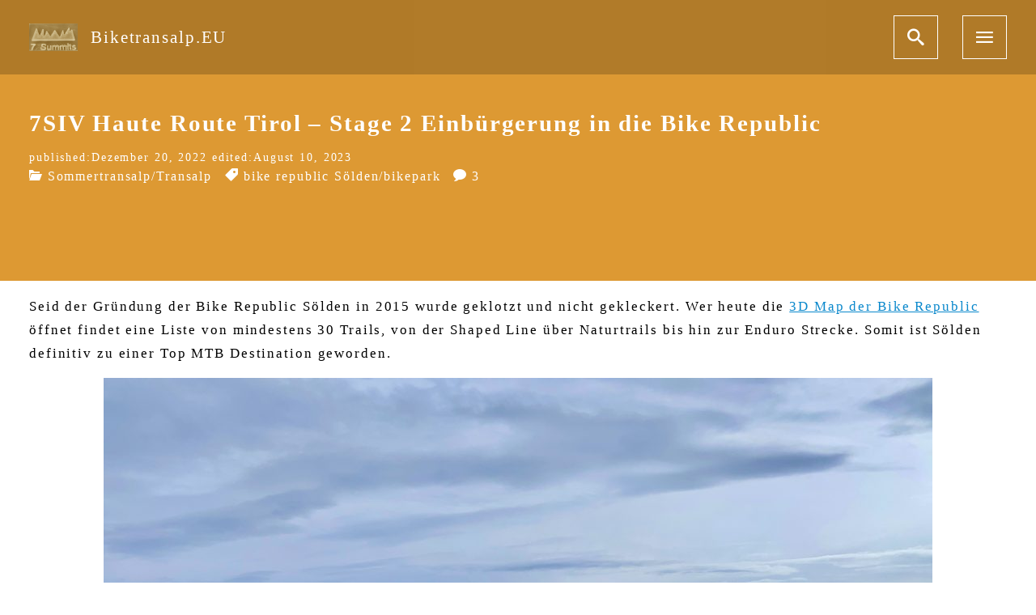

--- FILE ---
content_type: text/html; charset=UTF-8
request_url: https://biketransalp.de/?p=5704
body_size: 48608
content:
<!DOCTYPE html>
<html prefix="og: http://ogp.me/ns# fb: http://ogp.me/ns/fb# article: http://ogp.me/ns/article#" lang="de">
<head>
	<meta http-equiv="Content-Type" content="text/html">
	<meta http-equiv="X-UA-Compatible" content="IE=edge">
	<meta charset="UTF-8">
	<meta name="viewport" content="width=device-width, minimum-scale=1.0, maximum-scale=2, user-scalable=1, initial-scale=1" />
			<link rel="prerender" href="https://biketransalp.de">
		<link rel="profile" href="http://gmpg.org/xfn/11">
	<title>7SIV Haute Route Tirol &#8211; Stage 2 Einbürgerung in die Bike Republic | Biketransalp.EU</title>
<meta name='robots' content='max-image-preview:large' />
<link rel="alternate" type="application/rss+xml" title="Biketransalp.EU &raquo; Feed" href="https://biketransalp.de/?feed=rss2" />
<link rel="alternate" type="application/rss+xml" title="Biketransalp.EU &raquo; Kommentar-Feed" href="https://biketransalp.de/?feed=comments-rss2" />
<link rel="alternate" type="application/rss+xml" title="Biketransalp.EU &raquo; Kommentar-Feed zu 7SIV Haute Route Tirol &#8211; Stage 2 Einbürgerung in die Bike Republic" href="https://biketransalp.de/?feed=rss2&#038;p=5704" />
<script type="text/javascript">
/* <![CDATA[ */
window._wpemojiSettings = {"baseUrl":"https:\/\/s.w.org\/images\/core\/emoji\/14.0.0\/72x72\/","ext":".png","svgUrl":"https:\/\/s.w.org\/images\/core\/emoji\/14.0.0\/svg\/","svgExt":".svg","source":{"concatemoji":"https:\/\/biketransalp.de\/wp-includes\/js\/wp-emoji-release.min.js?ver=6.4.7"}};
/*! This file is auto-generated */
!function(i,n){var o,s,e;function c(e){try{var t={supportTests:e,timestamp:(new Date).valueOf()};sessionStorage.setItem(o,JSON.stringify(t))}catch(e){}}function p(e,t,n){e.clearRect(0,0,e.canvas.width,e.canvas.height),e.fillText(t,0,0);var t=new Uint32Array(e.getImageData(0,0,e.canvas.width,e.canvas.height).data),r=(e.clearRect(0,0,e.canvas.width,e.canvas.height),e.fillText(n,0,0),new Uint32Array(e.getImageData(0,0,e.canvas.width,e.canvas.height).data));return t.every(function(e,t){return e===r[t]})}function u(e,t,n){switch(t){case"flag":return n(e,"\ud83c\udff3\ufe0f\u200d\u26a7\ufe0f","\ud83c\udff3\ufe0f\u200b\u26a7\ufe0f")?!1:!n(e,"\ud83c\uddfa\ud83c\uddf3","\ud83c\uddfa\u200b\ud83c\uddf3")&&!n(e,"\ud83c\udff4\udb40\udc67\udb40\udc62\udb40\udc65\udb40\udc6e\udb40\udc67\udb40\udc7f","\ud83c\udff4\u200b\udb40\udc67\u200b\udb40\udc62\u200b\udb40\udc65\u200b\udb40\udc6e\u200b\udb40\udc67\u200b\udb40\udc7f");case"emoji":return!n(e,"\ud83e\udef1\ud83c\udffb\u200d\ud83e\udef2\ud83c\udfff","\ud83e\udef1\ud83c\udffb\u200b\ud83e\udef2\ud83c\udfff")}return!1}function f(e,t,n){var r="undefined"!=typeof WorkerGlobalScope&&self instanceof WorkerGlobalScope?new OffscreenCanvas(300,150):i.createElement("canvas"),a=r.getContext("2d",{willReadFrequently:!0}),o=(a.textBaseline="top",a.font="600 32px Arial",{});return e.forEach(function(e){o[e]=t(a,e,n)}),o}function t(e){var t=i.createElement("script");t.src=e,t.defer=!0,i.head.appendChild(t)}"undefined"!=typeof Promise&&(o="wpEmojiSettingsSupports",s=["flag","emoji"],n.supports={everything:!0,everythingExceptFlag:!0},e=new Promise(function(e){i.addEventListener("DOMContentLoaded",e,{once:!0})}),new Promise(function(t){var n=function(){try{var e=JSON.parse(sessionStorage.getItem(o));if("object"==typeof e&&"number"==typeof e.timestamp&&(new Date).valueOf()<e.timestamp+604800&&"object"==typeof e.supportTests)return e.supportTests}catch(e){}return null}();if(!n){if("undefined"!=typeof Worker&&"undefined"!=typeof OffscreenCanvas&&"undefined"!=typeof URL&&URL.createObjectURL&&"undefined"!=typeof Blob)try{var e="postMessage("+f.toString()+"("+[JSON.stringify(s),u.toString(),p.toString()].join(",")+"));",r=new Blob([e],{type:"text/javascript"}),a=new Worker(URL.createObjectURL(r),{name:"wpTestEmojiSupports"});return void(a.onmessage=function(e){c(n=e.data),a.terminate(),t(n)})}catch(e){}c(n=f(s,u,p))}t(n)}).then(function(e){for(var t in e)n.supports[t]=e[t],n.supports.everything=n.supports.everything&&n.supports[t],"flag"!==t&&(n.supports.everythingExceptFlag=n.supports.everythingExceptFlag&&n.supports[t]);n.supports.everythingExceptFlag=n.supports.everythingExceptFlag&&!n.supports.flag,n.DOMReady=!1,n.readyCallback=function(){n.DOMReady=!0}}).then(function(){return e}).then(function(){var e;n.supports.everything||(n.readyCallback(),(e=n.source||{}).concatemoji?t(e.concatemoji):e.wpemoji&&e.twemoji&&(t(e.twemoji),t(e.wpemoji)))}))}((window,document),window._wpemojiSettings);
/* ]]> */
</script>
<style id='wp-emoji-styles-inline-css' type='text/css'>

	img.wp-smiley, img.emoji {
		display: inline !important;
		border: none !important;
		box-shadow: none !important;
		height: 1em !important;
		width: 1em !important;
		margin: 0 0.07em !important;
		vertical-align: -0.1em !important;
		background: none !important;
		padding: 0 !important;
	}
</style>
<link rel='stylesheet' id='wp-block-library-css' href='https://biketransalp.de/wp-includes/css/dist/block-library/style.min.css?ver=6.4.7' type='text/css' media='all' />
<style id='classic-theme-styles-inline-css' type='text/css'>
/*! This file is auto-generated */
.wp-block-button__link{color:#fff;background-color:#32373c;border-radius:9999px;box-shadow:none;text-decoration:none;padding:calc(.667em + 2px) calc(1.333em + 2px);font-size:1.125em}.wp-block-file__button{background:#32373c;color:#fff;text-decoration:none}
</style>
<style id='global-styles-inline-css' type='text/css'>
body{--wp--preset--color--black: #000000;--wp--preset--color--cyan-bluish-gray: #abb8c3;--wp--preset--color--white: #ffffff;--wp--preset--color--pale-pink: #f78da7;--wp--preset--color--vivid-red: #cf2e2e;--wp--preset--color--luminous-vivid-orange: #ff6900;--wp--preset--color--luminous-vivid-amber: #fcb900;--wp--preset--color--light-green-cyan: #7bdcb5;--wp--preset--color--vivid-green-cyan: #00d084;--wp--preset--color--pale-cyan-blue: #8ed1fc;--wp--preset--color--vivid-cyan-blue: #0693e3;--wp--preset--color--vivid-purple: #9b51e0;--wp--preset--gradient--vivid-cyan-blue-to-vivid-purple: linear-gradient(135deg,rgba(6,147,227,1) 0%,rgb(155,81,224) 100%);--wp--preset--gradient--light-green-cyan-to-vivid-green-cyan: linear-gradient(135deg,rgb(122,220,180) 0%,rgb(0,208,130) 100%);--wp--preset--gradient--luminous-vivid-amber-to-luminous-vivid-orange: linear-gradient(135deg,rgba(252,185,0,1) 0%,rgba(255,105,0,1) 100%);--wp--preset--gradient--luminous-vivid-orange-to-vivid-red: linear-gradient(135deg,rgba(255,105,0,1) 0%,rgb(207,46,46) 100%);--wp--preset--gradient--very-light-gray-to-cyan-bluish-gray: linear-gradient(135deg,rgb(238,238,238) 0%,rgb(169,184,195) 100%);--wp--preset--gradient--cool-to-warm-spectrum: linear-gradient(135deg,rgb(74,234,220) 0%,rgb(151,120,209) 20%,rgb(207,42,186) 40%,rgb(238,44,130) 60%,rgb(251,105,98) 80%,rgb(254,248,76) 100%);--wp--preset--gradient--blush-light-purple: linear-gradient(135deg,rgb(255,206,236) 0%,rgb(152,150,240) 100%);--wp--preset--gradient--blush-bordeaux: linear-gradient(135deg,rgb(254,205,165) 0%,rgb(254,45,45) 50%,rgb(107,0,62) 100%);--wp--preset--gradient--luminous-dusk: linear-gradient(135deg,rgb(255,203,112) 0%,rgb(199,81,192) 50%,rgb(65,88,208) 100%);--wp--preset--gradient--pale-ocean: linear-gradient(135deg,rgb(255,245,203) 0%,rgb(182,227,212) 50%,rgb(51,167,181) 100%);--wp--preset--gradient--electric-grass: linear-gradient(135deg,rgb(202,248,128) 0%,rgb(113,206,126) 100%);--wp--preset--gradient--midnight: linear-gradient(135deg,rgb(2,3,129) 0%,rgb(40,116,252) 100%);--wp--preset--font-size--small: 13px;--wp--preset--font-size--medium: 20px;--wp--preset--font-size--large: 36px;--wp--preset--font-size--x-large: 42px;--wp--preset--spacing--20: 0.44rem;--wp--preset--spacing--30: 0.67rem;--wp--preset--spacing--40: 1rem;--wp--preset--spacing--50: 1.5rem;--wp--preset--spacing--60: 2.25rem;--wp--preset--spacing--70: 3.38rem;--wp--preset--spacing--80: 5.06rem;--wp--preset--shadow--natural: 6px 6px 9px rgba(0, 0, 0, 0.2);--wp--preset--shadow--deep: 12px 12px 50px rgba(0, 0, 0, 0.4);--wp--preset--shadow--sharp: 6px 6px 0px rgba(0, 0, 0, 0.2);--wp--preset--shadow--outlined: 6px 6px 0px -3px rgba(255, 255, 255, 1), 6px 6px rgba(0, 0, 0, 1);--wp--preset--shadow--crisp: 6px 6px 0px rgba(0, 0, 0, 1);}:where(.is-layout-flex){gap: 0.5em;}:where(.is-layout-grid){gap: 0.5em;}body .is-layout-flow > .alignleft{float: left;margin-inline-start: 0;margin-inline-end: 2em;}body .is-layout-flow > .alignright{float: right;margin-inline-start: 2em;margin-inline-end: 0;}body .is-layout-flow > .aligncenter{margin-left: auto !important;margin-right: auto !important;}body .is-layout-constrained > .alignleft{float: left;margin-inline-start: 0;margin-inline-end: 2em;}body .is-layout-constrained > .alignright{float: right;margin-inline-start: 2em;margin-inline-end: 0;}body .is-layout-constrained > .aligncenter{margin-left: auto !important;margin-right: auto !important;}body .is-layout-constrained > :where(:not(.alignleft):not(.alignright):not(.alignfull)){max-width: var(--wp--style--global--content-size);margin-left: auto !important;margin-right: auto !important;}body .is-layout-constrained > .alignwide{max-width: var(--wp--style--global--wide-size);}body .is-layout-flex{display: flex;}body .is-layout-flex{flex-wrap: wrap;align-items: center;}body .is-layout-flex > *{margin: 0;}body .is-layout-grid{display: grid;}body .is-layout-grid > *{margin: 0;}:where(.wp-block-columns.is-layout-flex){gap: 2em;}:where(.wp-block-columns.is-layout-grid){gap: 2em;}:where(.wp-block-post-template.is-layout-flex){gap: 1.25em;}:where(.wp-block-post-template.is-layout-grid){gap: 1.25em;}.has-black-color{color: var(--wp--preset--color--black) !important;}.has-cyan-bluish-gray-color{color: var(--wp--preset--color--cyan-bluish-gray) !important;}.has-white-color{color: var(--wp--preset--color--white) !important;}.has-pale-pink-color{color: var(--wp--preset--color--pale-pink) !important;}.has-vivid-red-color{color: var(--wp--preset--color--vivid-red) !important;}.has-luminous-vivid-orange-color{color: var(--wp--preset--color--luminous-vivid-orange) !important;}.has-luminous-vivid-amber-color{color: var(--wp--preset--color--luminous-vivid-amber) !important;}.has-light-green-cyan-color{color: var(--wp--preset--color--light-green-cyan) !important;}.has-vivid-green-cyan-color{color: var(--wp--preset--color--vivid-green-cyan) !important;}.has-pale-cyan-blue-color{color: var(--wp--preset--color--pale-cyan-blue) !important;}.has-vivid-cyan-blue-color{color: var(--wp--preset--color--vivid-cyan-blue) !important;}.has-vivid-purple-color{color: var(--wp--preset--color--vivid-purple) !important;}.has-black-background-color{background-color: var(--wp--preset--color--black) !important;}.has-cyan-bluish-gray-background-color{background-color: var(--wp--preset--color--cyan-bluish-gray) !important;}.has-white-background-color{background-color: var(--wp--preset--color--white) !important;}.has-pale-pink-background-color{background-color: var(--wp--preset--color--pale-pink) !important;}.has-vivid-red-background-color{background-color: var(--wp--preset--color--vivid-red) !important;}.has-luminous-vivid-orange-background-color{background-color: var(--wp--preset--color--luminous-vivid-orange) !important;}.has-luminous-vivid-amber-background-color{background-color: var(--wp--preset--color--luminous-vivid-amber) !important;}.has-light-green-cyan-background-color{background-color: var(--wp--preset--color--light-green-cyan) !important;}.has-vivid-green-cyan-background-color{background-color: var(--wp--preset--color--vivid-green-cyan) !important;}.has-pale-cyan-blue-background-color{background-color: var(--wp--preset--color--pale-cyan-blue) !important;}.has-vivid-cyan-blue-background-color{background-color: var(--wp--preset--color--vivid-cyan-blue) !important;}.has-vivid-purple-background-color{background-color: var(--wp--preset--color--vivid-purple) !important;}.has-black-border-color{border-color: var(--wp--preset--color--black) !important;}.has-cyan-bluish-gray-border-color{border-color: var(--wp--preset--color--cyan-bluish-gray) !important;}.has-white-border-color{border-color: var(--wp--preset--color--white) !important;}.has-pale-pink-border-color{border-color: var(--wp--preset--color--pale-pink) !important;}.has-vivid-red-border-color{border-color: var(--wp--preset--color--vivid-red) !important;}.has-luminous-vivid-orange-border-color{border-color: var(--wp--preset--color--luminous-vivid-orange) !important;}.has-luminous-vivid-amber-border-color{border-color: var(--wp--preset--color--luminous-vivid-amber) !important;}.has-light-green-cyan-border-color{border-color: var(--wp--preset--color--light-green-cyan) !important;}.has-vivid-green-cyan-border-color{border-color: var(--wp--preset--color--vivid-green-cyan) !important;}.has-pale-cyan-blue-border-color{border-color: var(--wp--preset--color--pale-cyan-blue) !important;}.has-vivid-cyan-blue-border-color{border-color: var(--wp--preset--color--vivid-cyan-blue) !important;}.has-vivid-purple-border-color{border-color: var(--wp--preset--color--vivid-purple) !important;}.has-vivid-cyan-blue-to-vivid-purple-gradient-background{background: var(--wp--preset--gradient--vivid-cyan-blue-to-vivid-purple) !important;}.has-light-green-cyan-to-vivid-green-cyan-gradient-background{background: var(--wp--preset--gradient--light-green-cyan-to-vivid-green-cyan) !important;}.has-luminous-vivid-amber-to-luminous-vivid-orange-gradient-background{background: var(--wp--preset--gradient--luminous-vivid-amber-to-luminous-vivid-orange) !important;}.has-luminous-vivid-orange-to-vivid-red-gradient-background{background: var(--wp--preset--gradient--luminous-vivid-orange-to-vivid-red) !important;}.has-very-light-gray-to-cyan-bluish-gray-gradient-background{background: var(--wp--preset--gradient--very-light-gray-to-cyan-bluish-gray) !important;}.has-cool-to-warm-spectrum-gradient-background{background: var(--wp--preset--gradient--cool-to-warm-spectrum) !important;}.has-blush-light-purple-gradient-background{background: var(--wp--preset--gradient--blush-light-purple) !important;}.has-blush-bordeaux-gradient-background{background: var(--wp--preset--gradient--blush-bordeaux) !important;}.has-luminous-dusk-gradient-background{background: var(--wp--preset--gradient--luminous-dusk) !important;}.has-pale-ocean-gradient-background{background: var(--wp--preset--gradient--pale-ocean) !important;}.has-electric-grass-gradient-background{background: var(--wp--preset--gradient--electric-grass) !important;}.has-midnight-gradient-background{background: var(--wp--preset--gradient--midnight) !important;}.has-small-font-size{font-size: var(--wp--preset--font-size--small) !important;}.has-medium-font-size{font-size: var(--wp--preset--font-size--medium) !important;}.has-large-font-size{font-size: var(--wp--preset--font-size--large) !important;}.has-x-large-font-size{font-size: var(--wp--preset--font-size--x-large) !important;}
.wp-block-navigation a:where(:not(.wp-element-button)){color: inherit;}
:where(.wp-block-post-template.is-layout-flex){gap: 1.25em;}:where(.wp-block-post-template.is-layout-grid){gap: 1.25em;}
:where(.wp-block-columns.is-layout-flex){gap: 2em;}:where(.wp-block-columns.is-layout-grid){gap: 2em;}
.wp-block-pullquote{font-size: 1.5em;line-height: 1.6;}
</style>
<link rel='stylesheet' id='nishiki-main-style-css' href='https://biketransalp.de/wp-content/themes/nishiki/main.css' type='text/css' media='' />
<style id='nishiki-main-style-inline-css' type='text/css'>
.container{max-width:1208px;}body{background-color:#ffffff;}body,.articles a{color:#000000;}.articles header,.articles header a{color:#000000;}aside .search_box .input input{border-color:#000000;}.nav_pc a{color:#000000;}aside .search_box .submit button{border-color:#000000;color:#000000;}aside .search_box .submit button:hover{background:#000000;color:#ffffff;}.comments-area .submit{border-color:#000000;}.comments-area .submit:hover{background:#000000;color:#ffffff;}.comments-area .submit{color:#000000;}input[type="submit"]{border-color:#000000;color:#000000;}input:hover[type="submit"]{background:#000000;color:#ffffff;}.articles footer,.articles footer a{color:#aaaaaa;}aside section a,aside section ul li,.comments-area .comment-list li .comment-body,.comments-area .comment-form-comment{border-color:#aaaaaa;}.nav_pc a:hover{color:#aaaaaa;}.comments-area .comment-list li .comment-date,.comments-area cite,.comments-area cite a{color:#aaaaaa;}.comments-area .comment-form-comment{border-color:#aaaaaa;}.single .entry-content table th,.single .entry-content table td,.page .entry-content table th,.page .entry-content table td{border-color:#aaaaaa;}.entry-content table::-webkit-scrollbar-thumb:horizontal{background-color:#aaaaaa;}input[type="submit"][disabled]{border-color:#aaaaaa;color:#aaaaaa;pointer-events: none;}input:hover[type="submit"][disabled]{background:none;color:#aaaaaa;}.entry-content a,aside a,.comments-area a,.pagination a,.author_info a,.post-navigation a{color:#0a88cc;}aside .tagcloud a{border-color:#0a88cc;}.entry-content a:hover,aside a:hover,.comments-area a:hover,.pagination a:hover,.author_info a:hover,.post-navigation a:hover{color:#0044a3;}html,button,input[type=submit]{font-size:16px;}.articles article.sticky::before{border-color:#557c4c transparent transparent transparent;}#front-page-section1{color:#000000;}#front-page-section1{text-align:left;}#front-page-section1 .sub_text{padding-left:0;}#front-page-section1::after{background-color:#000000;}#front-page-section1::after{opacity:0.3;}#front-page-section1 .main_button a{color:#ffffff;}#front-page-section1 .main_button a{background-color:#000000;}#front-page-section1 .main_button a:hover{background-color:#ffffff;color:#000000;}#front-page-section2{color:#000000;}#front-page-section2{text-align:left;}#front-page-section2 .sub_text{padding-left:0;}#front-page-section2::after{background-color:#000000;}#front-page-section2::after{opacity:0.3;}#front-page-section2 .main_button a{color:#ffffff;}#front-page-section2 .main_button a{background-color:#000000;}#front-page-section2 .main_button a:hover{background-color:#ffffff;color:#000000;}#front-page-section3{color:#000000;}#front-page-section3{text-align:left;}#front-page-section3 .sub_text{padding-left:0;}#front-page-section3::after{background-color:#000000;}#front-page-section3::after{opacity:0.3;}#front-page-section3 .main_button a{color:#ffffff;}#front-page-section3 .main_button a{background-color:#000000;}#front-page-section3 .main_button a:hover{background-color:#ffffff;color:#000000;}#front-page-section4{color:#000000;}#front-page-section4{text-align:left;}#front-page-section4 .sub_text{padding-left:0;}#front-page-section4::after{background-color:#000000;}#front-page-section4::after{opacity:0.3;}#front-page-section4 .main_button a{color:#ffffff;}#front-page-section4 .main_button a{background-color:#000000;}#front-page-section4 .main_button a:hover{background-color:#ffffff;color:#000000;}#masthead{background:#ffffff;}#masthead .site_info a{color:#000000;}#masthead .icon{border-color:#000000;color:#000000;}#masthead .icon:hover{color:#ffffff;background:#000000;}#masthead.fixed{background:rgba(0,0,0,0.2);}#masthead.fixed .site_info a{color:#fff;}#masthead.fixed .icon{border-color:#fff;color:#fff;}#masthead.fixed .icon:hover{background-color:#fff;color:#000;}body.scrolled #masthead{background:#ffffff;}body.scrolled #masthead .site_info a{color:#000000;}body.scrolled #masthead .icon{border-color:#000000;color:#000000;}body.scrolled #masthead .icon:hover{color:#ffffff;background:#000000;}.main_visual{color:#ffffff;}.main_visual::after{background-color:#000000;}.main_visual::after{opacity:0.3;}.main_visual .main_visual_content a{color:#ffffff;}.main_visual .main_visual_content a{background-color:#dd9933;}.main_visual .main_visual_content a:hover{color:#dd9933;background-color:#ffffff;}.single header::after{background-color:#dd9933;}.single header::after{opacity:1;}.single .page_header,.single .page_header a{color:#ffffff;}.page header::after{background-color:#000000;}.page header::after{opacity:1;}.page .page_header{color:#ffffff;}.archive header::after,.error404 header::after,.search header::after,.paged header::after{background-color:#000000;}.archive header::after,.error404 header::after,.search header::after,.paged header::after{opacity:1;}.archive .page_header,.error404 .page_header,.search .page_header,.paged .page_header{color:#ffffff;}#footer{color:#000000;}#footer{background:#ffffff;}#footer .btn{color:#000000;border-color:#000000;}#footer .btn:hover{color:#ffffff;background:#000000;}#footer .copyright a{color:#0a88cc;}
</style>
<script type="text/javascript" src="https://biketransalp.de/wp-includes/js/jquery/jquery.min.js?ver=3.7.1" id="jquery-core-js"></script>
<script type="text/javascript" src="https://biketransalp.de/wp-includes/js/jquery/jquery-migrate.min.js?ver=3.4.1" id="jquery-migrate-js"></script>
<link rel="https://api.w.org/" href="https://biketransalp.de/index.php?rest_route=/" /><link rel="alternate" type="application/json" href="https://biketransalp.de/index.php?rest_route=/wp/v2/posts/5704" /><link rel="EditURI" type="application/rsd+xml" title="RSD" href="https://biketransalp.de/xmlrpc.php?rsd" />
<meta name="generator" content="WordPress 6.4.7" />
<link rel="canonical" href="https://biketransalp.de/?p=5704" />
<link rel='shortlink' href='https://biketransalp.de/?p=5704' />
<link rel="alternate" type="application/json+oembed" href="https://biketransalp.de/index.php?rest_route=%2Foembed%2F1.0%2Fembed&#038;url=https%3A%2F%2Fbiketransalp.de%2F%3Fp%3D5704" />
<link rel="alternate" type="text/xml+oembed" href="https://biketransalp.de/index.php?rest_route=%2Foembed%2F1.0%2Fembed&#038;url=https%3A%2F%2Fbiketransalp.de%2F%3Fp%3D5704&#038;format=xml" />
<!-- OSM plugin V5.0.2: did not add geo meta tags. --> 
<link rel="pingback" href="https://biketransalp.de/xmlrpc.php">
<style type="text/css">.recentcomments a{display:inline !important;padding:0 !important;margin:0 !important;}</style><link rel="icon" href="https://biketransalp.de/wp-content/uploads/2019/04/Logo2-150x150.png" sizes="32x32" />
<link rel="icon" href="https://biketransalp.de/wp-content/uploads/2019/04/Logo2-300x300.png" sizes="192x192" />
<link rel="apple-touch-icon" href="https://biketransalp.de/wp-content/uploads/2019/04/Logo2-300x300.png" />
<meta name="msapplication-TileImage" content="https://biketransalp.de/wp-content/uploads/2019/04/Logo2-300x300.png" />
</head>
<body class="post-template-default single single-post postid-5704 single-format-standard wp-custom-logo">
<div id="masthead" class="fixed">
	<div class="flex container">
				<div class="site_info">
			<a href="https://biketransalp.de/">
				<img class="display_logo_text" src="https://biketransalp.de/wp-content/uploads/2019/04/cropped-Logo2breit.png" width="675" height="386" alt="Biketransalp.EU"><span class="site_title">Biketransalp.EU</span>			</a>
		</div>
					<nav class="global_nav" role="navigation">
									<button id="search_button" class="icon">
						<i class="icomoon icon-search"></i>
					</button>
													<button id="menu_button" class="icon" aria-controls="top-menu">
						<i class="icomoon icon-menu2"></i>
					</button>
							</nav>
	</div>
</div>
<div id="search_overlay" class="overlay">
	<div class="overlay_inner centering">
		<div class="search_box">
	<form role="search" method="get" id="searchform" action="https://biketransalp.de/">
		<div class="search_inner">
			<div class="input">
				<input type="text" value="" name="s" id="s" placeholder="Enter a term to search.">
			</div>
			<div class="submit">
				<button type="submit" id="searchsubmit">Search</button>
			</div>
		</div>
	</form>
</div>
		<button class="close"><i class="icomoon icon-close"></i></button>
	</div>
</div>
<div id="menu_overlay" class="overlay">
	<div class="overlay_inner">
		<ul class="container"><li id="menu-item-133" class="menu-item menu-item-type-post_type menu-item-object-page menu-item-133"><a href="https://biketransalp.de/?page_id=125">Impressum und Datenschutzerklärung</a></li>
</ul>		<button class="close"><i class="icomoon icon-close"></i></button>
	</div>
</div>
<div id="page" class="site">
	<div class="content">
		<div id="content" class="site-content">
		<main id="main" role="main" class="post-5704 post type-post status-publish format-standard has-post-thumbnail hentry category-sommertransalp category-transalp tag-bike-republic-soelden tag-bikepark">
			<header class="post">
	<div class="page_header container">
	  		<h1>7SIV Haute Route Tirol &#8211; Stage 2 Einbürgerung in die Bike Republic</h1>	  				<div class="date">
			<time datetime="2022-12-20">published:Dezember 20, 2022</time>
							<time datetime="2023-08-10T16:06:08+00:00">edited:August 10, 2023</time>
					</div>
		<span class="cat"><i class="icomoon icon-folder-open"></i><a href="https://biketransalp.de/?cat=4">Sommertransalp</a>/<a href="https://biketransalp.de/?cat=1">Transalp</a></span><i class="icomoon icon-price-tag"></i><a href="https://biketransalp.de/?tag=bike-republic-soelden" rel="tag">bike republic Sölden</a>/<a href="https://biketransalp.de/?tag=bikepark" rel="tag">bikepark</a><span class="tag"></span><span class="comment"><a href="./#comments"><i class="icomoon icon-bubble"></i>3</a></span>	</div>
</header>
<div class="container column">
	<article>
		<div class="entry-content">
						<p>Seid der Gründung der Bike Republic Sölden in 2015 wurde geklotzt und nicht gekleckert. Wer heute die <a href="https://bikerepublic.soelden.com/de/home/streckenangebot/3dkarte.html">3D Map der Bike Republic</a> öffnet findet eine Liste von mindestens 30 Trails, von der Shaped Line über Naturtrails bis hin zur Enduro Strecke. Somit ist Sölden definitiv zu einer Top MTB Destination geworden.<span id="more-5704"></span></p>
<p><img fetchpriority="high" decoding="async" class="aligncenter wp-image-5707 size-large" src="https://biketransalp.de/wp-content/uploads/2022/12/IMG_7782-1024x768.jpeg" alt="" width="1024" height="768" srcset="https://biketransalp.de/wp-content/uploads/2022/12/IMG_7782-1024x768.jpeg 1024w, https://biketransalp.de/wp-content/uploads/2022/12/IMG_7782-300x225.jpeg 300w, https://biketransalp.de/wp-content/uploads/2022/12/IMG_7782-768x576.jpeg 768w, https://biketransalp.de/wp-content/uploads/2022/12/IMG_7782-1536x1152.jpeg 1536w, https://biketransalp.de/wp-content/uploads/2022/12/IMG_7782-2048x1536.jpeg 2048w" sizes="(max-width: 1024px) 100vw, 1024px" /></p>
<p><strong>Tagessteckbrief Stage 2 Mittelberg  – Sölden</strong></p>
<ul>
<li style="list-style-type: none;">
<ul>
<li>Gipfel (Joch): Rettenbachjoch 2990m (<a href="https://panocam.skiline.cc/schwarzeschneid">Panocam Schwarze Schneid</a>) ODER <a href="https://www.outdooractive.com/de/route/wanderung/oetztaler-alpen/ueber-die-gletscherwelt-pitztal-oetztal-pitztaler-joechl/110347753/">Pitztaler Jöchl</a> 3005m</li>
<li>Länge: 27km, Hinweis: die Stage beinhaltet eine schwere, hochalpine obligatorische Schiebe-/Tragestrecke die nicht für das Befahren freigegeben ist!</li>
<li>HM Up: Brutto 1350hm/Netto 1350hm</li>
<li>HM Down: 1750hm</li>
<li>Trails: Bike Republic Sölden 6010 Ollweite Line, 6034 Troaln Line, 6008 Harbe Line, 6028 Gahe Line, 672 Leiterberg Naturtrail, 6009 Lettn Line</li>
<li>Highlights: Schiebe/Trage-Übergang vom Pitz- ins Ötztal über Braunschweigerhütte/Rettenbachjoch, die langen Trails in der Bike Republic Sölden</li>
<li>Bahn/Shuttle: Keine, optional Verlängerung des Tages in der Bike Republic per Giggijochbahn auf die Gahe Line mit nicht enden wollendem FLOWrausch</li>
<li>Einkehr: Braunschweiger Hütte oder Bergstation Giggijochbahn</li>
<li>Hotel Ankunft: umfangreiches Hotel Angebot in Sölden</li>
<li>Videos: 1. <a href="https://youtu.be/zS1MYUzWfZU">Ollweite Line End</a>, 2. <a href="https://youtu.be/NUUIgjFoqYo">Gahe Line</a></li>
</ul>
</li>
</ul>
<p>Die Republic darf man(n)/frau einfach nicht auslassen, auch und gerade wenn es auf Transalp geht. Und so spendieren wir gleich 2 Tage auf der 7SIV Haute Route Tirol der Republic, denn wir wollen NICHT auf der dunklen Seite der Macht des Imperiums biken. Das Erreichen der Grenze zur Republic erarbeiten wir uns hart und das heisst die Berge vom Pitztal ins Ötztal mit mindestens 700hm Tragen und Schieben zu überschreiten. Da diese Herausforderung für 2023 ansteht, bleibt der Eindruck und die Bewertung hinsichtlich Machbarkeit zunächst einmal offen. Auf jeden Fall kommt hier die Arbeit vor dem Spiel! und dies hat sich in 2023 definitiv bestätigt, lest <a href="https://biketransalp.de/?p=5877">hier</a> selbst&#8230;</p>
<p><img decoding="async" class="aligncenter size-large wp-image-5688" src="https://biketransalp.de/wp-content/uploads/2022/09/IMG_7537-1024x768.jpeg" alt="" width="1024" height="768" srcset="https://biketransalp.de/wp-content/uploads/2022/09/IMG_7537-1024x768.jpeg 1024w, https://biketransalp.de/wp-content/uploads/2022/09/IMG_7537-300x225.jpeg 300w, https://biketransalp.de/wp-content/uploads/2022/09/IMG_7537-768x576.jpeg 768w, https://biketransalp.de/wp-content/uploads/2022/09/IMG_7537-1536x1152.jpeg 1536w, https://biketransalp.de/wp-content/uploads/2022/09/IMG_7537-2048x1536.jpeg 2048w" sizes="(max-width: 1024px) 100vw, 1024px" /></p>
<p style="text-align: center;">Schiebe/Trage Aufstieg Richtung Braunschweiger Hütte</p>
<p>Belohnt wird man definitiv für den harten Job, denn ganz offiziell kann man mit dem Bike bereits wieder auf knapp 3000m einsteigen, auch wenn es zunächst die <a href="https://youtu.be/WgyG8i6o0OM">James Bond 007 Zufahrtsstrasse SPECTRE</a> vom Rettenbachferner wieder runtergeht. Wir sind hier genau zu einem Schneeeinbruch unterwegs, so dass selbst Teile der Straße schneebedeckt sind. Meine klare Empfehlung ist, den Übergang am Rettenbachjoch wirklich nur bei trockenen Verhältnissen anzugehen.</p>
<p><img decoding="async" class="aligncenter size-large wp-image-5740" src="https://biketransalp.de/wp-content/uploads/2022/12/IMG_7847-1024x768.jpeg" alt="" width="1024" height="768" srcset="https://biketransalp.de/wp-content/uploads/2022/12/IMG_7847-1024x768.jpeg 1024w, https://biketransalp.de/wp-content/uploads/2022/12/IMG_7847-300x225.jpeg 300w, https://biketransalp.de/wp-content/uploads/2022/12/IMG_7847-768x576.jpeg 768w, https://biketransalp.de/wp-content/uploads/2022/12/IMG_7847-1536x1152.jpeg 1536w, https://biketransalp.de/wp-content/uploads/2022/12/IMG_7847-2048x1536.jpeg 2048w" sizes="(max-width: 1024px) 100vw, 1024px" /></p>
<p style="text-align: center;">Am Rettenbachferner</p>
<p>Die nachfolgende Ollweite Line ist eine der anspruchsvolleren roten Flowlines mit felsigen Abschnitten ergänzt, die uns zum Tor in die Republic bringen. Das Tor ist cool gemacht und mental eine klare Botschaft an den der hier durchfährt, jetzt überschreitest Du die Grenze und bist DRIN in der BIKE REPUBLIC SÖLDEN.</p>
<p>Die Republic Lines sind schon richtig genial lang und das ist auch die 6010 Ollweite Line, aber aufgrund des Schneeeinbruchs geht es zunächst auf eine kurze Umleitung vor dem Speichersee auf der Strasse runter.</p>
<p><img loading="lazy" decoding="async" class="aligncenter size-large wp-image-5748" src="https://biketransalp.de/wp-content/uploads/2022/12/IMG_7693-1024x768.jpeg" alt="" width="1024" height="768" srcset="https://biketransalp.de/wp-content/uploads/2022/12/IMG_7693-1024x768.jpeg 1024w, https://biketransalp.de/wp-content/uploads/2022/12/IMG_7693-300x225.jpeg 300w, https://biketransalp.de/wp-content/uploads/2022/12/IMG_7693-768x576.jpeg 768w, https://biketransalp.de/wp-content/uploads/2022/12/IMG_7693-1536x1152.jpeg 1536w, https://biketransalp.de/wp-content/uploads/2022/12/IMG_7693-2048x1536.jpeg 2048w" sizes="(max-width: 1024px) 100vw, 1024px" /></p>
<p style="text-align: center;">Am Start der Ollweite Line</p>
<p>Bis zur der Mitte der Ollweite holen wir uns heute eine Riesenportion Schlamm ab und sind froh auf die 6034 Troaln Line zu kreuzen, denn wir wollen zur Bergstation der Giggijochbahn. Dort angekommen, beginnt  rechts hinter der großen Bergstation die absolute Flowline 6008 Harbe Line auf die die 6028 Gahe Line folgt, ebenfalls eine totale Flowline aus Northshoreelementen und dann Anliegern auf Anliegern, die man in einem wahren Rausch auch fast ganz runter bis nach Sölden durchbiken kann.</p>
<p><img loading="lazy" decoding="async" class="aligncenter size-large wp-image-5749" src="https://biketransalp.de/wp-content/uploads/2022/12/IMG_7801-1024x768.jpeg" alt="" width="1024" height="768" srcset="https://biketransalp.de/wp-content/uploads/2022/12/IMG_7801-1024x768.jpeg 1024w, https://biketransalp.de/wp-content/uploads/2022/12/IMG_7801-300x225.jpeg 300w, https://biketransalp.de/wp-content/uploads/2022/12/IMG_7801-768x576.jpeg 768w, https://biketransalp.de/wp-content/uploads/2022/12/IMG_7801-1536x1152.jpeg 1536w, https://biketransalp.de/wp-content/uploads/2022/12/IMG_7801-2048x1536.jpeg 2048w" sizes="(max-width: 1024px) 100vw, 1024px" /></p>
<p style="text-align: center;">Unterer Teil der Ollweite Line</p>
<p>Wir holen aber nochmals aus und gehen linkerhand auf den 672 Leiterberg Naturtrail, der als einer der <a href="https://www.tirol.at/reisefuehrer/sport/radfahren/biketouren/a-leiterberg-trail">5 besten Naturtrails in Tirols</a> gerankt ist. Tirol schreibt dazu selbst <em>&#8222;im Ortsteil Leite, einem der Urhöfe in der Geschichte Söldens, befindet sich der Leiterberg-Trail. Während sich dieser im oberen Bereich noch flowig, moderat und mit atemberaubenden Panorama präsentiert, geht es nach der Einkehr auf der urigen Leiterberg Alm technisch anspruchsvoll zur Sache. Auf 4,5 km und 550 Tiefenmetern erwartet Mountainbiker hier in der Bike Republik Sölden ein naturbelassener, mit Wurzeln und Steinen gespickter, Singletrail mit einem Schwierigkeitsgrad von S2. Der untere Teil mit seinen engen Kurven und schwierigen Passagen wird selbst fortgeschrittene Biker fordern. Anfänger genießen oberhalb der Alm ihr Flow-Erlebnis und können die schwierigen Abschnitte auf dem Forstweg umfahren.&#8220;</em></p>
<p>Den Abschluss bildet die entspannte 6009 Lettn Line durch den Wald und wir kommen direkt oben auf der Plattform an der Giggijochbahn raus. Wer hier heute noch nicht genug hat, schwingt sich einfach wieder rauf und fährt zum Beispiel die Harbe und Gahe Line durch. Das geht bis 16:45 Uhr und ab 23€ die Bergfahrt (mittlerweile in 2023 29,50€) und runter kommen sie ja bekanntlich alle&#8230;eins sollte jedenfalls klar geworden sein, die Trails in Sölden rocken mega ab!</p>
<p><img loading="lazy" decoding="async" class="aligncenter size-large wp-image-5747" src="https://biketransalp.de/wp-content/uploads/2022/12/IMG_7599-768x1024.jpeg" alt="" width="768" height="1024" srcset="https://biketransalp.de/wp-content/uploads/2022/12/IMG_7599-768x1024.jpeg 768w, https://biketransalp.de/wp-content/uploads/2022/12/IMG_7599-225x300.jpeg 225w, https://biketransalp.de/wp-content/uploads/2022/12/IMG_7599-1152x1536.jpeg 1152w, https://biketransalp.de/wp-content/uploads/2022/12/IMG_7599-1536x2048.jpeg 1536w, https://biketransalp.de/wp-content/uploads/2022/12/IMG_7599-scaled.jpeg 1920w" sizes="(max-width: 768px) 100vw, 768px" /></p>

				<div id="map_ol3js_1" class="map undefined" data-map_name="undefined" data-map="map_ol3js_1" style="width:100%; height:650px; overflow:hidden;border:thin solid orange;" >
				  <div id="map_ol3js_1_popup" class="ol-popup" >
					<a href="#" id="map_ol3js_1_popup-closer" class="ol-popup-closer"></a>
					<div id="map_ol3js_1_popup-content" ></div>
				  </div>
				</div>
			
				<link rel="stylesheet" href="https://biketransalp.de/wp-content/plugins/osm/js/OL/5.3/css/ol.css" type="text/css">
				<link rel="stylesheet" href="https://biketransalp.de/wp-content/plugins/osm/css/osm_map_v3.css" type="text/css">
				<link rel="stylesheet" href="https://biketransalp.de/wp-content/plugins/osm/css/osm_map.css" type="text/css">
				<!-- The line below is only needed for old environments like Internet Explorer and Android 4.x -->
				<script src="https://cdn.polyfill.io/v2/polyfill.min.js?features=requestAnimationFrame,Element.prototype.classList,URL"></script>

				<script src="https://biketransalp.de/wp-content/plugins/osm/js/OL/5.3/ol.js" type="text/javascript"></script>
				<script src="https://biketransalp.de/wp-content/plugins/osm/js/osm-v3-plugin-lib.js" type="text/javascript"></script>
				<script src="https://biketransalp.de/wp-content/plugins/osm/js/osm-metabox-events.js" type="text/javascript"></script>
				<script src="https://biketransalp.de/wp-content/plugins/osm/js/osm-startup-lib.js" type="text/javascript"></script>
				<script type="text/javascript">
					translations['openlayer'] = "open layer";
					translations['openlayerAtStartup'] = "open layer at startup";
					translations['generateLink'] = "Der Link zur Karte mit ausgewählten Overlays und angezeigtem Ausschnitt";
					translations['shortDescription'] = "Kurzbeschreibung";
					translations['generatedShortCode'] = "to get a text control link paste this code in your wordpress editor";
					translations['closeLayer'] = "close layer";
					translations['cantGenerateLink'] = "put this string in the existing map short code to control this map";
				</script>

			  <script type="text/javascript">vectorM['map_ol3js_1'] = [];

	var attribution = new ol.control.Attribution({
        collapsible: false
      });
      
      var raster = new ol.layer.Tile({
        source: new ol.source.OSM({ })
      });
        var raster = new ol.layer.Tile({
          source: new ol.source.OSM()
        });
      var Controls = ol.control.defaults({ attribution: false }).extend([
          attribution
      ]); 
			  map_ol3js_1 = new ol.Map({
		controls: Controls,
		
				interactions: ol.interaction.defaults({mouseWheelZoom:false}),
				layers: [raster],
				target: "map_ol3js_1",
				view: new ol.View({
				  center: ol.proj.transform([11,46.95], "EPSG:4326", "EPSG:3857"),
				  zoom: 12
				})
			  });
			  
    var style0 = {
      "Point": [new ol.style.Style({

          image: new ol.style.Icon({
            anchor: [0.5, 41],
            anchorXUnits: "fraction",
            anchorYUnits: "pixels",
            opacity: 0.75,
            src: "https://biketransalp.de/wp-content/plugins/osm/icons/mic_blue_pinother_02.png"
          })
      })],

      "LineString": [new ol.style.Style({
        stroke: new ol.style.Stroke({
          color: "#ff2530",
          width: 8
        })
      })],
      "MultiLineString": [new ol.style.Style({
        stroke: new ol.style.Stroke({
          color: "#ff2530",
          width: 4
        })
      })]
    };
		  var vectorL0 = new ol.layer.Vector({
				source: new ol.source.Vector({
				url:"../../../../wp-content/uploads/2022/12/7SIVHaute RouteTirolTransalpDay227km1350hm.GPX",
				format: new ol.format.GPX({
					extractStyles: false
				})
			}),
			style: function(feature, resolution) {return style0[feature.getGeometry().getType()];}
		  });
		  map_ol3js_1.addLayer(vectorL0);
		  var osm_controls = [
			new ol.control.Attribution(),
			new ol.control.MousePosition({
			  undefinedHTML: "outside",
			  projection: "EPSG:4326",
			  coordinateFormat: function(coordinate) {
				 return ol.coordinate.format(coordinate, "{y}, {x}", 5);
			  }
			}),
			new ol.control.OverviewMap({
			  collapsed: false
			}),
			new ol.control.Rotate({
			  autoHide: false
			}),
			new ol.control.ScaleLine(),
			new ol.control.Zoom(),
			new ol.control.ZoomSlider(),
			new ol.control.ZoomToExtent({
      extent: [-11243808.051695308, 1.202710291, 9561377.290892059, 6852382.107835932]
    }),
			new ol.control.FullScreen()
		  ]; 
osm_addPopupClickhandler(map_ol3js_1,  "map_ol3js_1"); 
osm_addMouseHover(map_ol3js_1); </script>
<div class="embed_video"><iframe loading="lazy" title="Sölden 6010 Ollweite Line End" width="1200" height="675" src="https://www.youtube.com/embed/zS1MYUzWfZU?feature=oembed" frameborder="0" allow="accelerometer; autoplay; clipboard-write; encrypted-media; gyroscope; picture-in-picture; web-share" allowfullscreen></iframe></div>
<div class="embed_video"><iframe loading="lazy" title="Sölden 6028 Gahe Line" width="1200" height="675" src="https://www.youtube.com/embed/NUUIgjFoqYo?feature=oembed" frameborder="0" allow="accelerometer; autoplay; clipboard-write; encrypted-media; gyroscope; picture-in-picture; web-share" allowfullscreen></iframe></div>
<p>Tom Bauer 2022</p>
								</div>
			<footer>
				
				<div class="author_info">
					<span>Author</span>					<div class="author_image"><img alt='' src='https://secure.gravatar.com/avatar/58743eb509342633867b39f857e3535f?s=90&#038;d%5Bextra_attr%5D=data&#038;r=g' srcset='https://secure.gravatar.com/avatar/58743eb509342633867b39f857e3535f?s=180&#038;d%5Bextra_attr%5D=data&#038;r=g 2x' class='avatar avatar-90 photo' height='90' width='90' loading='lazy' decoding='async'/></div>
					<p><a href="https://biketransalp.de/?author=1">Biketransalp</a></p>
					<p class="description"></p>
				</div>
				
<div id="comments" class="comments-area">

			<h2 class="comments-title"><i class="icomoon icon-bubble"></i>
			3 Comments		</h2>

		<ol class="comment-list">
				<li class="comment even thread-even depth-1" id="comment-317">
	<img alt='' src='https://secure.gravatar.com/avatar/33c5d786ebff453f9d53f8b2f905033e?s=55&#038;d=mm&#038;r=g' srcset='https://secure.gravatar.com/avatar/33c5d786ebff453f9d53f8b2f905033e?s=110&#038;d=mm&#038;r=g 2x' class='avatar avatar-55 photo' height='55' width='55' loading='lazy' decoding='async'/>			<div id="div-comment-317" class="comment-body">
		
	<p>Hallo</p>
<p>Darf ich nachfragen ob du diese Stage schon ausprobiert hast ? Der Text weist darauf hin dass die Machbarkeit noch nicht sicher ist, die Fotos lassen einen aber vermuten dass du es schon gemacht hast ?</p>
<p>Vielen Dank für die Antwort!</p>
	<cite class="fn">Peter Rietzler</cite>
	<div class="comment-meta commentmetadata">
		<a rel='nofollow' class='comment-reply-link' href='https://biketransalp.de/?p=5704&#038;replytocom=317#respond' data-commentid="317" data-postid="5704" data-belowelement="div-comment-317" data-respondelement="respond" data-replyto="Auf Peter Rietzler antworten" aria-label='Auf Peter Rietzler antworten'>Reply</a>		<a class="comment-date" href="https://biketransalp.de/?p=5704#comment-317">
			Juni 4, 2023 at 2:40 p.m.		</a>
		
	</div>

			</div>
		</li><!-- #comment-## -->
	<li class="pingback odd alt thread-odd thread-alt depth-1 parent" id="comment-313">
				<div id="div-comment-313" class="comment-body">
		
	<p>[&#8230;] Stage 2 Mittelberg &#8211; Sölden bringt Euch hochalpin in die Bike Republic Sölden. Achtung: lange, obligatorische Trage/Schiebestrecke! [&#8230;]</p>
	<cite class="fn"><a href="http://biketransalp.de/?p=400" class="url" rel="ugc">All 7S Transalps at a glance für maximalen Trailfun! | Biketransalp.EU</a></cite>
	<div class="comment-meta commentmetadata">
		<a rel='nofollow' class='comment-reply-link' href='https://biketransalp.de/?p=5704&#038;replytocom=313#respond' data-commentid="313" data-postid="5704" data-belowelement="div-comment-313" data-respondelement="respond" data-replyto="Auf All 7S Transalps at a glance für maximalen Trailfun! | Biketransalp.EU antworten" aria-label='Auf All 7S Transalps at a glance für maximalen Trailfun! | Biketransalp.EU antworten'>Reply</a>		<a class="comment-date" href="https://biketransalp.de/?p=5704#comment-313">
			Januar 2, 2023 at 7:45 a.m.		</a>
		
	</div>

			</div>
		<ol class="children">
	<li class="comment byuser comment-author-biketransalp bypostauthor even depth-2" id="comment-318">
	<img alt='' src='https://secure.gravatar.com/avatar/58743eb509342633867b39f857e3535f?s=55&#038;d=mm&#038;r=g' srcset='https://secure.gravatar.com/avatar/58743eb509342633867b39f857e3535f?s=110&#038;d=mm&#038;r=g 2x' class='avatar avatar-55 photo' height='55' width='55' loading='lazy' decoding='async'/>			<div id="div-comment-318" class="comment-body">
		
	<p>Logo, ich bin letztes Jahr aufgrund von Schneeeinbruch im September nicht das Rettenbachjoch angegangen. Stabiles Wetter und geringe Schneelage würde ich als Voraussetzung sehen. Das ist offiziell alles Schiebestrecke ca. von Mittelberg auf dem E5 geht eh nicht viel und Tragen des Bikes wird nötig sein. Ich hoffe im Juli mehr zu wissen&#8230;in jedem Fall ist der Übergange spannend, auch wenn in Sölden massive Lift verbaut sind.</p>
	<cite class="fn"><a href="http://www.biketransalp.de" class="url" rel="ugc external nofollow">Biketransalp</a></cite>
	<div class="comment-meta commentmetadata">
		<a rel='nofollow' class='comment-reply-link' href='https://biketransalp.de/?p=5704&#038;replytocom=318#respond' data-commentid="318" data-postid="5704" data-belowelement="div-comment-318" data-respondelement="respond" data-replyto="Auf Biketransalp antworten" aria-label='Auf Biketransalp antworten'>Reply</a>		<a class="comment-date" href="https://biketransalp.de/?p=5704#comment-318">
			Juni 8, 2023 at 7:01 p.m.		</a>
		
	</div>

			</div>
		</li><!-- #comment-## -->
</ol><!-- .children -->
</li><!-- #comment-## -->
		</ol>

			<div id="respond" class="comment-respond">
		<h3 id="reply-title" class="comment-reply-title">Schreibe einen Kommentar <small><a rel="nofollow" id="cancel-comment-reply-link" href="/?p=5704#respond" style="display:none;">Antwort abbrechen</a></small></h3><form action="https://biketransalp.de/wp-comments-post.php" method="post" id="commentform" class="comment-form" novalidate><p class="comment-notes"><span id="email-notes">Deine E-Mail-Adresse wird nicht veröffentlicht.</span> <span class="required-field-message">Erforderliche Felder sind mit <span class="required">*</span> markiert</span></p><p class="comment-form-comment"><label for="comment">Kommentar <span class="required">*</span></label> <textarea id="comment" name="comment" cols="45" rows="8" maxlength="65525" required></textarea></p><p class="comment-form-author"><label for="author">Name <span class="required">*</span></label> <input id="author" name="author" type="text" value="" size="30" maxlength="245" autocomplete="name" required /></p>
<p class="comment-form-email"><label for="email">E-Mail-Adresse <span class="required">*</span></label> <input id="email" name="email" type="email" value="" size="30" maxlength="100" aria-describedby="email-notes" autocomplete="email" required /></p>
<p class="comment-form-url"><label for="url">Website</label> <input id="url" name="url" type="url" value="" size="30" maxlength="200" autocomplete="url" /></p>
<p class="form-submit"><input name="submit" type="submit" id="submit" class="submit" value="Kommentar abschicken" /> <input type='hidden' name='comment_post_ID' value='5704' id='comment_post_ID' />
<input type='hidden' name='comment_parent' id='comment_parent' value='0' />
</p></form>	</div><!-- #respond -->
	
</div><!-- #comments -->

	<nav class="navigation post-navigation" aria-label="Beiträge">
		<h2 class="screen-reader-text">Beitragsnavigation</h2>
		<div class="nav-links"><div class="nav-previous"><a href="https://biketransalp.de/?p=5617" rel="prev"><i class="icomoon icon-arrow-left"></i><span>7S Transalp &#8211; Im Wheelie zum Lago</span></a></div><div class="nav-next"><a href="https://biketransalp.de/?p=5802" rel="next"><span>7S Energy</span><i class="icomoon icon-arrow-right"></i></a></div></div>
	</nav>			</footer>
			</article>

	</div>
		</main>
				</div><!-- #content -->
			</div>
						<footer id="footer" role="contentinfo">
				<div class="wrap">
					<div class="footer_content">
	<div class="footer_inner">
				<p class="copyright">
			Powered by WordPress. The Nishiki theme is Produced by AnimaGate, Inc.		</p>
	</div>
</div>
				</div>
			</footer>
					</div>
<script type="text/javascript" src="https://biketransalp.de/wp-includes/js/comment-reply.min.js?ver=6.4.7" id="comment-reply-js" async="async" data-wp-strategy="async"></script>
<script type="text/javascript" src="https://biketransalp.de/wp-content/themes/nishiki/js/main.js" id="nishiki-main-script-js"></script>
	</body>
</html>


--- FILE ---
content_type: text/css
request_url: https://biketransalp.de/wp-content/themes/nishiki/main.css
body_size: 62510
content:
/**
 * Generated on 2018/01/13
 * Author: Tetsuya Imamura(s56bouya)
 */

/***********************
* Responsive Breakpoints
* 1001px +          PC
* 1000px - 681px    Tablet
* 680px -           SmartPhone
************************/
@font-face {
  font-family: 'icomoon';
  src: url("fonts/icomoon/icomoon.eot?h1bu1");
  src: url("fonts/icomoon/icomoon.eot?h1bu1#iefix") format("embedded-opentype"), url("fonts/icomoon/icomoon.ttf?h1bu1") format("truetype"), url("fonts/icomoon/icomoon.woff?h1bu1") format("woff"), url("fonts/icomoon/icomoon.svg?h1bu1#icomoon") format("svg");
  font-weight: normal;
  font-style: normal;
}
[class^="icon-"], [class*=" icon-"] {
  /* use !important to prevent issues with browser extensions that change fonts */
  font-family: 'icomoon' !important;
  speak: none;
  font-style: normal;
  font-weight: normal;
  font-variant: normal;
  text-transform: none;
  line-height: 1;
  /* Better Font Rendering =========== */
  -webkit-font-smoothing: antialiased;
  -moz-osx-font-smoothing: grayscale;
}

.icon-close:before {
  content: "\e90c";
}

.icon-arrow-down:before {
  content: "\e903";
}

.icon-arrow-left:before {
  content: "\e904";
}

.icon-arrow-right:before {
  content: "\e90a";
}

.icon-arrow-up:before {
  content: "\e90b";
}

.icon-menu2:before {
  content: "\e910";
}

.icon-home:before {
  content: "\e900";
}

.icon-home2:before {
  content: "\e901";
}

.icon-home3:before {
  content: "\e902";
}

.icon-office:before {
  content: "\e911";
}

.icon-newspaper:before {
  content: "\e912";
}

.icon-pencil:before {
  content: "\e905";
}

.icon-pencil2:before {
  content: "\e906";
}

.icon-quill:before {
  content: "\e907";
}

.icon-pen:before {
  content: "\e908";
}

.icon-blog:before {
  content: "\e909";
}

.icon-eyedropper:before {
  content: "\e913";
}

.icon-droplet:before {
  content: "\e914";
}

.icon-paint-format:before {
  content: "\e915";
}

.icon-image:before {
  content: "\e90d";
}

.icon-images:before {
  content: "\e90e";
}

.icon-camera:before {
  content: "\e90f";
}

.icon-headphones:before {
  content: "\e916";
}

.icon-music:before {
  content: "\e917";
}

.icon-play:before {
  content: "\e918";
}

.icon-film:before {
  content: "\e919";
}

.icon-video-camera:before {
  content: "\e91a";
}

.icon-dice:before {
  content: "\e91b";
}

.icon-pacman:before {
  content: "\e91c";
}

.icon-spades:before {
  content: "\e91d";
}

.icon-clubs:before {
  content: "\e91e";
}

.icon-diamonds:before {
  content: "\e921";
}

.icon-bullhorn:before {
  content: "\e922";
}

.icon-connection:before {
  content: "\e923";
}

.icon-podcast:before {
  content: "\e924";
}

.icon-feed:before {
  content: "\e925";
}

.icon-mic:before {
  content: "\e926";
}

.icon-book:before {
  content: "\e91f";
}

.icon-books:before {
  content: "\e920";
}

.icon-library:before {
  content: "\e927";
}

.icon-file-text:before {
  content: "\e928";
}

.icon-profile:before {
  content: "\e929";
}

.icon-file-empty:before {
  content: "\e92a";
}

.icon-files-empty:before {
  content: "\e92b";
}

.icon-file-text2:before {
  content: "\e92e";
}

.icon-file-picture:before {
  content: "\e937";
}

.icon-file-music:before {
  content: "\e938";
}

.icon-file-play:before {
  content: "\e93b";
}

.icon-file-video:before {
  content: "\e93c";
}

.icon-file-zip:before {
  content: "\e93d";
}

.icon-copy:before {
  content: "\e92c";
}

.icon-paste:before {
  content: "\e92d";
}

.icon-stack:before {
  content: "\e940";
}

.icon-folder:before {
  content: "\e92f";
}

.icon-folder-open:before {
  content: "\e930";
}

.icon-folder-plus:before {
  content: "\e931";
}

.icon-folder-minus:before {
  content: "\e932";
}

.icon-folder-download:before {
  content: "\e933";
}

.icon-folder-upload:before {
  content: "\e934";
}

.icon-price-tag:before {
  content: "\e935";
}

.icon-price-tags:before {
  content: "\e936";
}

.icon-barcode:before {
  content: "\e941";
}

.icon-qrcode:before {
  content: "\e942";
}

.icon-ticket:before {
  content: "\e939";
}

.icon-cart:before {
  content: "\e93a";
}

.icon-coin-dollar:before {
  content: "\e943";
}

.icon-coin-euro:before {
  content: "\e944";
}

.icon-coin-pound:before {
  content: "\e945";
}

.icon-coin-yen:before {
  content: "\e93e";
}

.icon-credit-card:before {
  content: "\e93f";
}

.icon-calculator:before {
  content: "\e946";
}

.icon-lifebuoy:before {
  content: "\e948";
}

.icon-phone:before {
  content: "\e949";
}

.icon-phone-hang-up:before {
  content: "\e94b";
}

.icon-address-book:before {
  content: "\e94c";
}

.icon-envelop:before {
  content: "\e953";
}

.icon-pushpin:before {
  content: "\e954";
}

.icon-location:before {
  content: "\e947";
}

.icon-location2:before {
  content: "\e955";
}

.icon-compass:before {
  content: "\e95b";
}

.icon-compass2:before {
  content: "\e94a";
}

.icon-map:before {
  content: "\e95c";
}

.icon-map2:before {
  content: "\e95d";
}

.icon-history:before {
  content: "\e94d";
}

.icon-clock:before {
  content: "\e94e";
}

.icon-clock2:before {
  content: "\e94f";
}

.icon-alarm:before {
  content: "\e950";
}

.icon-bell:before {
  content: "\e951";
}

.icon-stopwatch:before {
  content: "\e952";
}

.icon-calendar:before {
  content: "\e962";
}

.icon-printer:before {
  content: "\e963";
}

.icon-keyboard:before {
  content: "\e964";
}

.icon-display:before {
  content: "\e956";
}

.icon-laptop:before {
  content: "\e957";
}

.icon-mobile:before {
  content: "\e958";
}

.icon-mobile2:before {
  content: "\e959";
}

.icon-tablet:before {
  content: "\e95a";
}

.icon-tv:before {
  content: "\e96e";
}

.icon-drawer:before {
  content: "\e96f";
}

.icon-drawer2:before {
  content: "\e970";
}

.icon-box-add:before {
  content: "\e95e";
}

.icon-box-remove:before {
  content: "\e95f";
}

.icon-download:before {
  content: "\e960";
}

.icon-upload:before {
  content: "\e961";
}

.icon-floppy-disk:before {
  content: "\e985";
}

.icon-drive:before {
  content: "\e989";
}

.icon-database:before {
  content: "\e98a";
}

.icon-undo:before {
  content: "\e965";
}

.icon-redo:before {
  content: "\e966";
}

.icon-undo2:before {
  content: "\e967";
}

.icon-redo2:before {
  content: "\e968";
}

.icon-forward:before {
  content: "\e969";
}

.icon-reply:before {
  content: "\e96a";
}

.icon-bubble:before {
  content: "\e96b";
}

.icon-bubbles:before {
  content: "\e96c";
}

.icon-bubbles2:before {
  content: "\e96d";
}

.icon-bubble2:before {
  content: "\e98b";
}

.icon-bubbles3:before {
  content: "\e98c";
}

.icon-bubbles4:before {
  content: "\e992";
}

.icon-user:before {
  content: "\e971";
}

.icon-users:before {
  content: "\e972";
}

.icon-user-plus:before {
  content: "\e973";
}

.icon-user-minus:before {
  content: "\e974";
}

.icon-user-check:before {
  content: "\e975";
}

.icon-user-tie:before {
  content: "\e976";
}

.icon-quotes-left:before {
  content: "\e977";
}

.icon-quotes-right:before {
  content: "\e978";
}

.icon-hour-glass:before {
  content: "\e979";
}

.icon-spinner:before {
  content: "\e97a";
}

.icon-spinner2:before {
  content: "\e97b";
}

.icon-spinner3:before {
  content: "\e97c";
}

.icon-spinner4:before {
  content: "\e97d";
}

.icon-spinner5:before {
  content: "\e97e";
}

.icon-spinner6:before {
  content: "\e97f";
}

.icon-spinner7:before {
  content: "\e980";
}

.icon-spinner8:before {
  content: "\e981";
}

.icon-spinner9:before {
  content: "\e982";
}

.icon-spinner10:before {
  content: "\e983";
}

.icon-spinner11:before {
  content: "\e984";
}

.icon-binoculars:before {
  content: "\e993";
}

.icon-search:before {
  content: "\e986";
}

.icon-zoom-in:before {
  content: "\e987";
}

.icon-zoom-out:before {
  content: "\e988";
}

.icon-enlarge:before {
  content: "\e996";
}

.icon-shrink:before {
  content: "\e997";
}

.icon-enlarge2:before {
  content: "\e998";
}

.icon-shrink2:before {
  content: "\e999";
}

.icon-key:before {
  content: "\e98d";
}

.icon-key2:before {
  content: "\e98e";
}

.icon-lock:before {
  content: "\e98f";
}

.icon-unlocked:before {
  content: "\e990";
}

.icon-wrench:before {
  content: "\e991";
}

.icon-equalizer:before {
  content: "\e99a";
}

.icon-equalizer2:before {
  content: "\e99b";
}

.icon-cog:before {
  content: "\e994";
}

.icon-cogs:before {
  content: "\e995";
}

.icon-hammer:before {
  content: "\e99c";
}

.icon-magic-wand:before {
  content: "\e99d";
}

.icon-aid-kit:before {
  content: "\e99e";
}

.icon-bug:before {
  content: "\e9a0";
}

.icon-pie-chart:before {
  content: "\e9a1";
}

.icon-stats-dots:before {
  content: "\e9a4";
}

.icon-stats-bars:before {
  content: "\e9a5";
}

.icon-stats-bars2:before {
  content: "\e9a6";
}

.icon-trophy:before {
  content: "\e9a7";
}

.icon-gift:before {
  content: "\e99f";
}

.icon-glass:before {
  content: "\e9a8";
}

.icon-glass2:before {
  content: "\e9aa";
}

.icon-mug:before {
  content: "\e9a2";
}

.icon-spoon-knife:before {
  content: "\e9a3";
}

.icon-leaf:before {
  content: "\e9ab";
}

.icon-rocket:before {
  content: "\e9ac";
}

.icon-meter:before {
  content: "\e9ad";
}

.icon-meter2:before {
  content: "\e9af";
}

.icon-hammer2:before {
  content: "\e9b0";
}

.icon-fire:before {
  content: "\e9a9";
}

.icon-lab:before {
  content: "\e9b1";
}

.icon-magnet:before {
  content: "\e9b2";
}

.icon-bin:before {
  content: "\e9b3";
}

.icon-bin2:before {
  content: "\e9b4";
}

.icon-briefcase:before {
  content: "\e9ae";
}

.icon-airplane:before {
  content: "\e9b7";
}

.icon-truck:before {
  content: "\e9b8";
}

.icon-road:before {
  content: "\e9bc";
}

.icon-accessibility:before {
  content: "\e9be";
}

.icon-target:before {
  content: "\e9bf";
}

.icon-shield:before {
  content: "\e9c0";
}

.icon-power:before {
  content: "\e9b5";
}

.icon-switch:before {
  content: "\e9b6";
}

.icon-power-cord:before {
  content: "\e9c1";
}

.icon-clipboard:before {
  content: "\e9c6";
}

.icon-list-numbered:before {
  content: "\e9b9";
}

.icon-list:before {
  content: "\e9ba";
}

.icon-list2:before {
  content: "\e9bb";
}

.icon-tree:before {
  content: "\e9c7";
}

.icon-menu:before {
  content: "\e9bd";
}

.icon-menu22:before {
  content: "\e9c8";
}

.icon-menu3:before {
  content: "\e9c9";
}

.icon-menu4:before {
  content: "\e9ca";
}

.icon-cloud:before {
  content: "\e9cc";
}

.icon-cloud-download:before {
  content: "\e9c2";
}

.icon-cloud-upload:before {
  content: "\e9c3";
}

.icon-cloud-check:before {
  content: "\e9c4";
}

.icon-download2:before {
  content: "\e9c5";
}

.icon-upload2:before {
  content: "\e9d3";
}

.icon-download3:before {
  content: "\e9d4";
}

.icon-upload3:before {
  content: "\e9d5";
}

.icon-sphere:before {
  content: "\e9d6";
}

.icon-earth:before {
  content: "\e9d7";
}

.icon-link:before {
  content: "\e9cb";
}

.icon-flag:before {
  content: "\e9d8";
}

.icon-attachment:before {
  content: "\e9cd";
}

.icon-eye:before {
  content: "\e9ce";
}

.icon-eye-plus:before {
  content: "\e9cf";
}

.icon-eye-minus:before {
  content: "\e9d0";
}

.icon-eye-blocked:before {
  content: "\e9d1";
}

.icon-bookmark:before {
  content: "\e9d2";
}

.icon-bookmarks:before {
  content: "\e9db";
}

.icon-sun:before {
  content: "\e9dc";
}

.icon-contrast:before {
  content: "\e9dd";
}

.icon-brightness-contrast:before {
  content: "\e9de";
}

.icon-star-empty:before {
  content: "\e9e3";
}

.icon-star-half:before {
  content: "\e9e4";
}

.icon-star-full:before {
  content: "\e9d9";
}

.icon-heart:before {
  content: "\e9da";
}

.icon-heart-broken:before {
  content: "\e9e5";
}

.icon-man:before {
  content: "\e9e6";
}

.icon-woman:before {
  content: "\e9e7";
}

.icon-man-woman:before {
  content: "\e9e8";
}

.icon-happy:before {
  content: "\e9df";
}

.icon-happy2:before {
  content: "\e9e0";
}

.icon-smile:before {
  content: "\e9e1";
}

.icon-smile2:before {
  content: "\e9e2";
}

.icon-tongue:before {
  content: "\e9e9";
}

.icon-tongue2:before {
  content: "\e9ea";
}

.icon-sad:before {
  content: "\e9eb";
}

.icon-sad2:before {
  content: "\e9ec";
}

.icon-wink:before {
  content: "\e9ed";
}

.icon-wink2:before {
  content: "\e9ee";
}

.icon-grin:before {
  content: "\e9ef";
}

.icon-grin2:before {
  content: "\e9f0";
}

.icon-cool:before {
  content: "\e9f1";
}

.icon-cool2:before {
  content: "\e9f2";
}

.icon-angry:before {
  content: "\e9f5";
}

.icon-angry2:before {
  content: "\e9f6";
}

.icon-evil:before {
  content: "\e9f7";
}

.icon-evil2:before {
  content: "\e9f8";
}

.icon-shocked:before {
  content: "\e9f9";
}

.icon-shocked2:before {
  content: "\e9fa";
}

.icon-baffled:before {
  content: "\e9f3";
}

.icon-baffled2:before {
  content: "\e9f4";
}

.icon-confused:before {
  content: "\e9fb";
}

.icon-confused2:before {
  content: "\e9fc";
}

.icon-neutral:before {
  content: "\e9fd";
}

.icon-neutral2:before {
  content: "\e9fe";
}

.icon-hipster:before {
  content: "\e9ff";
}

.icon-hipster2:before {
  content: "\ea00";
}

.icon-wondering:before {
  content: "\ea01";
}

.icon-wondering2:before {
  content: "\ea02";
}

.icon-sleepy:before {
  content: "\ea0e";
}

.icon-sleepy2:before {
  content: "\ea12";
}

.icon-frustrated:before {
  content: "\ea13";
}

.icon-frustrated2:before {
  content: "\ea14";
}

.icon-crying:before {
  content: "\ea15";
}

.icon-crying2:before {
  content: "\ea16";
}

.icon-point-up:before {
  content: "\ea03";
}

.icon-point-right:before {
  content: "\ea04";
}

.icon-point-down:before {
  content: "\ea05";
}

.icon-point-left:before {
  content: "\ea06";
}

.icon-warning:before {
  content: "\ea07";
}

.icon-notification:before {
  content: "\ea08";
}

.icon-question:before {
  content: "\ea09";
}

.icon-plus:before {
  content: "\ea0a";
}

.icon-minus:before {
  content: "\ea0b";
}

.icon-info:before {
  content: "\ea0c";
}

.icon-cancel-circle:before {
  content: "\ea0d";
}

.icon-blocked:before {
  content: "\ea17";
}

.icon-cross:before {
  content: "\ea0f";
}

.icon-checkmark:before {
  content: "\ea10";
}

.icon-checkmark2:before {
  content: "\ea11";
}

.icon-spell-check:before {
  content: "\ea18";
}

.icon-enter:before {
  content: "\ea19";
}

.icon-exit:before {
  content: "\ea1a";
}

.icon-play2:before {
  content: "\ea1b";
}

.icon-pause:before {
  content: "\ea1c";
}

.icon-stop:before {
  content: "\ea1d";
}

.icon-previous:before {
  content: "\ea1e";
}

.icon-next:before {
  content: "\ea1f";
}

.icon-backward:before {
  content: "\ea20";
}

.icon-forward2:before {
  content: "\ea21";
}

.icon-play3:before {
  content: "\ea22";
}

.icon-pause2:before {
  content: "\ea23";
}

.icon-stop2:before {
  content: "\ea24";
}

.icon-backward2:before {
  content: "\ea25";
}

.icon-forward3:before {
  content: "\ea26";
}

.icon-first:before {
  content: "\ea27";
}

.icon-last:before {
  content: "\ea28";
}

.icon-previous2:before {
  content: "\ea29";
}

.icon-next2:before {
  content: "\ea2a";
}

.icon-eject:before {
  content: "\ea2b";
}

.icon-volume-high:before {
  content: "\ea2c";
}

.icon-volume-medium:before {
  content: "\ea2f";
}

.icon-volume-low:before {
  content: "\ea30";
}

.icon-volume-mute:before {
  content: "\ea31";
}

.icon-volume-mute2:before {
  content: "\ea32";
}

.icon-volume-increase:before {
  content: "\ea33";
}

.icon-volume-decrease:before {
  content: "\ea34";
}

.icon-loop:before {
  content: "\ea2d";
}

.icon-loop2:before {
  content: "\ea2e";
}

.icon-infinite:before {
  content: "\ea35";
}

.icon-shuffle:before {
  content: "\ea36";
}

.icon-arrow-up-left:before {
  content: "\ea37";
}

.icon-arrow-up2:before {
  content: "\ea38";
}

.icon-arrow-up-right:before {
  content: "\ea39";
}

.icon-arrow-right2:before {
  content: "\ea3a";
}

.icon-arrow-down-right:before {
  content: "\ea3b";
}

.icon-arrow-down2:before {
  content: "\ea3c";
}

.icon-arrow-down-left:before {
  content: "\ea3d";
}

.icon-arrow-left2:before {
  content: "\ea3e";
}

.icon-arrow-up-left2:before {
  content: "\ea3f";
}

.icon-arrow-up22:before {
  content: "\ea40";
}

.icon-arrow-up-right2:before {
  content: "\ea45";
}

.icon-arrow-right22:before {
  content: "\ea46";
}

.icon-arrow-down-right2:before {
  content: "\ea47";
}

.icon-arrow-down22:before {
  content: "\ea48";
}

.icon-arrow-down-left2:before {
  content: "\ea49";
}

.icon-arrow-left22:before {
  content: "\ea4a";
}

.icon-circle-up:before {
  content: "\ea41";
}

.icon-circle-right:before {
  content: "\ea42";
}

.icon-circle-down:before {
  content: "\ea43";
}

.icon-circle-left:before {
  content: "\ea44";
}

.icon-tab:before {
  content: "\ea4b";
}

.icon-move-up:before {
  content: "\ea4c";
}

.icon-move-down:before {
  content: "\ea4d";
}

.icon-sort-alpha-asc:before {
  content: "\ea4e";
}

.icon-sort-alpha-desc:before {
  content: "\ea4f";
}

.icon-sort-numeric-asc:before {
  content: "\ea50";
}

.icon-sort-numberic-desc:before {
  content: "\ea51";
}

.icon-sort-amount-asc:before {
  content: "\ea53";
}

.icon-sort-amount-desc:before {
  content: "\ea54";
}

.icon-command:before {
  content: "\ea55";
}

.icon-shift:before {
  content: "\ea57";
}

.icon-ctrl:before {
  content: "\ea58";
}

.icon-opt:before {
  content: "\ea59";
}

.icon-checkbox-checked:before {
  content: "\ea52";
}

.icon-checkbox-unchecked:before {
  content: "\ea5a";
}

.icon-radio-checked:before {
  content: "\ea5b";
}

.icon-radio-checked2:before {
  content: "\ea5c";
}

.icon-radio-unchecked:before {
  content: "\ea56";
}

.icon-crop:before {
  content: "\ea5d";
}

.icon-make-group:before {
  content: "\ea5e";
}

.icon-ungroup:before {
  content: "\ea5f";
}

.icon-scissors:before {
  content: "\ea60";
}

.icon-filter:before {
  content: "\ea61";
}

.icon-font:before {
  content: "\ea62";
}

.icon-ligature:before {
  content: "\ea63";
}

.icon-ligature2:before {
  content: "\ea64";
}

.icon-text-height:before {
  content: "\ea65";
}

.icon-text-width:before {
  content: "\ea66";
}

.icon-font-size:before {
  content: "\ea67";
}

.icon-bold:before {
  content: "\ea68";
}

.icon-underline:before {
  content: "\ea69";
}

.icon-italic:before {
  content: "\ea6a";
}

.icon-strikethrough:before {
  content: "\ea6b";
}

.icon-omega:before {
  content: "\ea6c";
}

.icon-sigma:before {
  content: "\ea6d";
}

.icon-page-break:before {
  content: "\ea6e";
}

.icon-superscript:before {
  content: "\ea6f";
}

.icon-subscript:before {
  content: "\ea70";
}

.icon-superscript2:before {
  content: "\ea71";
}

.icon-subscript2:before {
  content: "\ea72";
}

.icon-text-color:before {
  content: "\ea73";
}

.icon-pagebreak:before {
  content: "\ea74";
}

.icon-clear-formatting:before {
  content: "\ea75";
}

.icon-table:before {
  content: "\ea76";
}

.icon-table2:before {
  content: "\ea77";
}

.icon-insert-template:before {
  content: "\ea78";
}

.icon-pilcrow:before {
  content: "\ea79";
}

.icon-ltr:before {
  content: "\ea7a";
}

.icon-rtl:before {
  content: "\ea7b";
}

.icon-section:before {
  content: "\ea7c";
}

.icon-paragraph-left:before {
  content: "\ea7e";
}

.icon-paragraph-center:before {
  content: "\ea7f";
}

.icon-paragraph-right:before {
  content: "\ea80";
}

.icon-paragraph-justify:before {
  content: "\ea81";
}

.icon-indent-increase:before {
  content: "\ea82";
}

.icon-indent-decrease:before {
  content: "\ea83";
}

.icon-share:before {
  content: "\ea7d";
}

.icon-new-tab:before {
  content: "\ea84";
}

.icon-embed:before {
  content: "\ea85";
}

.icon-embed2:before {
  content: "\ea86";
}

.icon-terminal:before {
  content: "\ea87";
}

.icon-share2:before {
  content: "\ea88";
}

.icon-mail:before {
  content: "\ea89";
}

.icon-mail2:before {
  content: "\ea8a";
}

.icon-mail3:before {
  content: "\ea8c";
}

.icon-mail4:before {
  content: "\ea8d";
}

.icon-amazon:before {
  content: "\ea8f";
}

.icon-google:before {
  content: "\ea91";
}

.icon-google2:before {
  content: "\ea93";
}

.icon-google3:before {
  content: "\ea94";
}

.icon-google-plus:before {
  content: "\ea8b";
}

.icon-google-plus2:before {
  content: "\ea95";
}

.icon-google-plus3:before {
  content: "\ea97";
}

.icon-hangouts:before {
  content: "\ea8e";
}

.icon-google-drive:before {
  content: "\ea98";
}

.icon-facebook:before {
  content: "\ea90";
}

.icon-facebook2:before {
  content: "\ea99";
}

.icon-instagram:before {
  content: "\ea92";
}

.icon-whatsapp:before {
  content: "\ea9a";
}

.icon-spotify:before {
  content: "\ea9c";
}

.icon-telegram:before {
  content: "\ea9f";
}

.icon-twitter:before {
  content: "\ea96";
}

.icon-vine:before {
  content: "\eaa0";
}

.icon-vk:before {
  content: "\eaa1";
}

.icon-renren:before {
  content: "\eaa2";
}

.icon-sina-weibo:before {
  content: "\eaa3";
}

.icon-rss:before {
  content: "\ea9b";
}

.icon-rss2:before {
  content: "\eaa4";
}

.icon-youtube:before {
  content: "\ea9d";
}

.icon-youtube2:before {
  content: "\ea9e";
}

.icon-twitch:before {
  content: "\eaa5";
}

.icon-vimeo:before {
  content: "\eaa6";
}

.icon-vimeo2:before {
  content: "\eaa7";
}

.icon-lanyrd:before {
  content: "\eaa8";
}

.icon-flickr:before {
  content: "\eaa9";
}

.icon-flickr2:before {
  content: "\eaaa";
}

.icon-flickr3:before {
  content: "\eaab";
}

.icon-flickr4:before {
  content: "\eaad";
}

.icon-dribbble:before {
  content: "\eaaf";
}

.icon-behance:before {
  content: "\eab1";
}

.icon-behance2:before {
  content: "\eab2";
}

.icon-deviantart:before {
  content: "\eab3";
}

.icon-500px:before {
  content: "\eab5";
}

.icon-steam:before {
  content: "\eaac";
}

.icon-steam2:before {
  content: "\eab6";
}

.icon-dropbox:before {
  content: "\eaae";
}

.icon-onedrive:before {
  content: "\eab7";
}

.icon-github:before {
  content: "\eab0";
}

.icon-npm:before {
  content: "\eab8";
}

.icon-basecamp:before {
  content: "\eab9";
}

.icon-trello:before {
  content: "\eaba";
}

.icon-wordpress:before {
  content: "\eab4";
}

.icon-joomla:before {
  content: "\eabb";
}

.icon-ello:before {
  content: "\eabc";
}

.icon-blogger:before {
  content: "\eabd";
}

.icon-blogger2:before {
  content: "\eabe";
}

.icon-tumblr:before {
  content: "\eabf";
}

.icon-tumblr2:before {
  content: "\eac0";
}

.icon-yahoo:before {
  content: "\eac1";
}

.icon-yahoo2:before {
  content: "\eac2";
}

.icon-tux:before {
  content: "\eac3";
}

.icon-appleinc:before {
  content: "\eac4";
}

.icon-finder:before {
  content: "\eac5";
}

.icon-android:before {
  content: "\eac6";
}

.icon-windows:before {
  content: "\eac7";
}

.icon-windows8:before {
  content: "\eac8";
}

.icon-soundcloud:before {
  content: "\eac9";
}

.icon-soundcloud2:before {
  content: "\eaca";
}

.icon-skype:before {
  content: "\eacb";
}

.icon-reddit:before {
  content: "\eacc";
}

.icon-hackernews:before {
  content: "\eacd";
}

.icon-wikipedia:before {
  content: "\eace";
}

.icon-linkedin:before {
  content: "\eacf";
}

.icon-linkedin2:before {
  content: "\ead0";
}

.icon-lastfm:before {
  content: "\ead1";
}

.icon-lastfm2:before {
  content: "\ead2";
}

.icon-delicious:before {
  content: "\ead3";
}

.icon-stumbleupon:before {
  content: "\ead4";
}

.icon-stumbleupon2:before {
  content: "\ead5";
}

.icon-stackoverflow:before {
  content: "\ead6";
}

.icon-pinterest:before {
  content: "\ead7";
}

.icon-pinterest2:before {
  content: "\ead9";
}

.icon-xing:before {
  content: "\eada";
}

.icon-xing2:before {
  content: "\eadb";
}

.icon-flattr:before {
  content: "\eadc";
}

.icon-foursquare:before {
  content: "\eadd";
}

.icon-yelp:before {
  content: "\eade";
}

.icon-paypal:before {
  content: "\ead8";
}

.icon-chrome:before {
  content: "\eadf";
}

.icon-firefox:before {
  content: "\eae0";
}

.icon-IE:before {
  content: "\eae1";
}

.icon-edge:before {
  content: "\eae2";
}

.icon-safari:before {
  content: "\eae3";
}

.icon-opera:before {
  content: "\eae4";
}

.icon-file-pdf:before {
  content: "\eae5";
}

.icon-file-openoffice:before {
  content: "\eae6";
}

.icon-file-word:before {
  content: "\eae7";
}

.icon-file-excel:before {
  content: "\eae8";
}

.icon-libreoffice:before {
  content: "\eae9";
}

.icon-html-five:before {
  content: "\eaea";
}

.icon-html-five2:before {
  content: "\eaeb";
}

.icon-css3:before {
  content: "\eaec";
}

.icon-git:before {
  content: "\eaed";
}

.icon-codepen:before {
  content: "\eaee";
}

.icon-svg:before {
  content: "\eaef";
}

.icon-IcoMoon:before {
  content: "\eaf0";
}

* {
  -webkit-appearance: none;
  -webkit-font-smoothing: antialiased;
  -webkit-text-size-adjust: 100%;
  -ms-text-size-adjust: 100%;
  font-smoothing: antialiased;
}

:root, div {
  box-sizing: border-box;
}

button {
  border-radius: 0;
}

a,
a:hover,
button,
button:hover,
input[type=submit],
svg,
svg:hover {
  transition: all 300ms ease;
}

body, button, input, select, textarea {
  font-family: "Roboto", "Droid Sans", "Meiryo", "Hiragino Kaku Gothic Pro", "MS PMincho", "sans-serif";
}

body {
  position: relative;
  margin: 0;
  padding: 0;
  z-index: 0;
  letter-spacing: 0.1178rem;
}
body.scrolled #masthead {
  transition: all 300ms ease;
}

figure {
  margin: 0;
  padding: 0;
}

textarea {
  box-sizing: border-box;
}

img {
  vertical-align: bottom;
}

a {
  text-decoration: none;
}

svg {
  width: 1.4rem;
  height: 1.4rem;
  vertical-align: bottom;
  cursor: pointer;
}

button, select {
  cursor: pointer;
}

select {
  -webkit-appearance: none;
  -moz-appearance: none;
  appearance: none;
  border-radius: 0;
  padding: 0.3rem 0.5rem;
}

button, input[type=submit] {
  background: transparent;
  cursor: pointer;
}

input:active, input:focus, button:active, button:focus, textarea:active, textarea:focus {
  outline-width: 2px;
  outline-offset: -2px;
  outline-style: double;
  outline-color: #2b93b4;
}

input, textarea {
  font-size: 1rem;
}

.nav_open {
  position: fixed;
  top: 0;
  left: 0;
  right: 0;
}

.cf, #masthead .flex {
  zoom: 1;
}
.cf::after, #masthead .flex::after, .cf::before, #masthead .flex::before {
  content: "";
  display: table;
}

/***********************
* Align
************************/
.left {
  text-align: left;
}

.right {
  text-align: right;
}

.center {
  text-align: center;
}

/***********************
* Content
************************/
.site-content {
  overflow: hidden;
}

.container {
  margin: 0 auto;
  width: 95%;
}

/***********************
* Header
************************/
#masthead {
  padding: 1rem 0;
  transition: all 300ms ease;
}
#masthead .flex {
  display: flex;
  justify-content: space-between;
  align-items: center;
  overflow: hidden;
}
#masthead.fixed {
  position: fixed;
  width: 100%;
  left: 0;
  right: 0;
  z-index: 2;
  backface-visibility: hidden;
  overflow: hidden;
}
#masthead .site_info {
  width: 100%;
  font-size: 1.3rem;
  display: inline-block;
  position: relative;
  top: 0;
  left: 0;
}
#masthead .site_info a {
  display: inline-flex;
  text-decoration: none;
  background-size: 60px 60px;
  background-repeat: no-repeat;
  align-items: center;
  height: 60px;
  vertical-align: middle;
}
#masthead .site_info a.overlay {
  color: #fff;
}
#masthead .site_info a img {
  max-width: 60px;
  height: auto;
}
#masthead .site_info a img.display_logo_text {
  margin-right: 1rem;
}
#masthead .icon {
  padding: 1rem 1rem;
  border-width: 1px;
  border-style: solid;
  margin: 0 0 0 1.5rem;
}
#masthead i {
  display: block;
  font-size: 1.3rem;
}
#masthead nav {
  width: 100%;
  text-align: right;
}

/***********************
* Main Visual
************************/
.main_visual {
  opacity: 0;
  position: relative;
  text-align: center;
  font-weight: bold;
  overflow: hidden;
  background-size: cover;
  background-position: center center;
  -webkit-transform: translatez(0);
  -webkit-transform: translate3d(0, 0, 0);
  height: 30rem;
}
.main_visual img {
  position: absolute;
  z-index: -1;
  width: 100%;
  height: 100%;
  top: 0;
  left: 0;
  object-fit: cover;
  opacity: 1;
  transition: opacity 1s ease;
  display: block;
}
.main_visual img[data-src] {
  opacity: 0;
}
.main_visual.show {
  transition: opacity 0.3s ease;
  opacity: 1;
}
.main_visual.main_video {
  padding-top: 56.25%;
  height: auto;
}
.main_visual::after {
  position: absolute;
  top: 0;
  left: 0;
  width: 100%;
  height: 100%;
  content: "";
  background-image: url("data:image/svg+xml,%3Csvg xmlns='http://www.w3.org/2000/svg' width='4' height='4' viewBox='0 0 4 4'%3E%3Cpath fill='%23929877' fill-opacity='0.4' d='M1 3h1v1H1V3zm2-2h1v1H3V1z'%3E%3C/path%3E%3C/svg%3E");
}
.main_visual .main_visual_content {
  position: absolute;
  top: 50%;
  left: 50%;
  margin-right: -50%;
  transform: translate(-50%, -50%);
  z-index: 1;
}
.main_visual .main_visual_content .description {
  font-size: 1.7rem;
  margin-top: 0;
}
.main_visual .main_visual_content .sub_text {
  font-size: 1rem;
  border-top: 1px solid;
  display: inline-block;
  margin: 0;
  padding: 1rem 2rem 0;
}
.main_visual .main_visual_content .main_button {
  margin-bottom: 0;
  font-size: 1.2rem;
}
.main_visual .main_visual_content .main_button a {
  padding: 0.7rem 2rem;
  display: inline-block;
  vertical-align: middle;
}

.hero {
  background: #f3efe6;
  text-align: center;
  position: relative;
  top: 0;
  bottom: 0;
  left: 0;
  right: 0;
  overflow: hidden;
  margin-bottom: 2rem;
}
.hero .wrap {
  height: 300px;
  display: inline-flex;
  align-items: center;
  width: 100%;
  position: relative;
  z-index: 1;
}
.hero .wrap .copy {
  text-align: center;
  margin: 0 auto;
}

/***********************
* Front Page
************************/
.front-page-section {
  opacity: 0;
  position: relative;
  padding: 10rem 0;
  font-size: 1.7rem;
  font-weight: bold;
  overflow: hidden;
  background-size: cover;
  background-position: center center;
  -webkit-transform: translatez(0);
  -webkit-transform: translate3d(0, 0, 0);
}
.front-page-section img {
  position: absolute;
  z-index: -1;
  width: 100%;
  height: 100%;
  top: 0;
  left: 0;
  object-fit: cover;
  opacity: 1;
  transition: opacity 1s ease;
  display: block;
}
.front-page-section img[data-src] {
  opacity: 0;
}
.front-page-section.show {
  transition: opacity 0.3s ease;
  opacity: 1;
}
.front-page-section .container {
  position: relative;
  z-index: 1;
}
.front-page-section .container .main_text {
  margin-top: 0;
}
.front-page-section .container .sub_text {
  font-size: 1rem;
  border-top: 1px solid;
  display: inline-block;
  margin: 0;
  padding: 1rem 2rem 0;
}
.front-page-section .container .main_button {
  margin-bottom: 0;
  font-size: 1.2rem;
}
.front-page-section .container .main_button a {
  padding: 0.7rem 2rem;
  display: inline-block;
  vertical-align: middle;
}
.front-page-section::after {
  position: absolute;
  top: 0;
  left: 0;
  width: 100%;
  height: 100%;
  content: "";
}

/*********************
* Footer
***********************/
#footer {
  font-size: 0.9rem;
}
#footer .wrap {
  text-align: center;
  padding: 0;
}
#footer .wrap .footer_content {
  display: flex;
  align-items: center;
  justify-content: center;
}
#footer .wrap .footer_content .footer_inner {
  width: 100%;
  padding: 1.5rem 0;
}
#footer .wrap .footer_content .footer_inner h3 {
  padding: 0 1rem;
}
#footer .wrap .footer_content .footer_inner .button {
  display: inline-block;
}
#footer .wrap .footer_nav {
  padding: 0.4rem 0;
}
#footer .wrap .footer_nav ul {
  display: inline-flex;
  width: 300px;
}
#footer .wrap .footer_nav ul li {
  flex: 1;
}
#footer .wrap .footer_nav ul li a {
  width: 100%;
  color: #222;
  text-decoration: none;
  display: inline-block;
  padding: 0;
}
#footer .wrap .copyright {
  margin: 0;
  padding: 0.7rem 0;
  font-size: 1rem;
}
#footer .wrap .copyright .copymark {
  vertical-align: middle;
  margin-right: 0.1rem;
}

/***********************
* Archive Page
************************/
.archive .site-main > header,
.search .site-main > header,
.paged .site-main > header,
.error404 .site-main > header {
  position: relative;
}
.archive .site-main > header::after,
.search .site-main > header::after,
.paged .site-main > header::after,
.error404 .site-main > header::after {
  position: absolute;
  top: 0;
  left: 0;
  width: 100%;
  height: 100%;
  content: "";
}
.archive .site-main > header .page_header,
.search .site-main > header .page_header,
.paged .site-main > header .page_header,
.error404 .site-main > header .page_header {
  text-align: center;
  padding: 8.5rem 0 7.5rem;
  overflow: hidden;
  position: relative;
  z-index: 1;
}
.archive .site-main > header .page_header h1,
.search .site-main > header .page_header h1,
.paged .site-main > header .page_header h1,
.error404 .site-main > header .page_header h1 {
  font-size: 1.8rem;
  margin: 0 auto 1rem;
}

/***********************
* Archives
************************/
.archives {
  padding: 3rem 0;
}
.archives .title {
  text-align: center;
  margin: 0 auto;
  padding: 0 0 3rem;
}
.archives .title h1 {
  font-size: 1.8rem;
  margin: 0;
}
.archives .title .sub_text {
  border-top: 1px solid;
  display: inline-block;
  margin-top: 1rem;
  padding: 1rem 3rem 0;
}

/***********************
* Singular( Post & Page )
************************/
.single article,
.page article {
  width: 100%;
}
.single .sidebar-left article,
.page .sidebar-left article {
  float: right;
}
.single .sidebar-left aside,
.page .sidebar-left aside {
  float: left;
}
.single .sidebar-right article,
.page .sidebar-right article {
  float: left;
}
.single .sidebar-right aside,
.page .sidebar-right aside {
  float: right;
}
.single .sidebar-bottom aside,
.page .sidebar-bottom aside {
  width: 100%;
}
.single #main > header,
.page #main > header {
  position: relative;
  background-size: cover;
  background-position: center center;
  -webkit-transform: translatez(0);
  -webkit-transform: translate3d(0, 0, 0);
  animation: fadeIn 200ms linear 0s alternate;
}
.single #main > header.page,
.page #main > header.page {
  text-align: center;
}
.single #main > header .page_header,
.page #main > header .page_header {
  position: relative;
  padding: 8.5rem 0 7.5rem;
  overflow: hidden;
  z-index: 1;
}
.single #main > header .page_header h1,
.page #main > header .page_header h1 {
  font-size: 1.8rem;
  margin: 0 auto 1rem;
}
.single #main > header .date time,
.page #main > header .date time {
  display: inline-block;
  font-size: 0.9rem;
  margin-bottom: 0.3rem;
}
.single #main > header .cat, .single #main > header .tag,
.page #main > header .cat,
.page #main > header .tag {
  margin-right: 1rem;
}
.single #main > header i,
.page #main > header i {
  margin-right: 0.3rem;
}
.single #main > header::after,
.page #main > header::after {
  position: absolute;
  top: 0;
  left: 0;
  width: 100%;
  height: 100%;
  content: "";
}
.single .social_top,
.page .social_top {
  text-align: center;
  margin: 2rem 0;
}
.single .pocket,
.page .pocket {
  position: relative;
  color: #ee4056;
  border: 1px solid #ee4056;
  display: inline-block;
  transition: 0.3s;
  box-sizing: border-box;
  text-decoration: none;
}
.single .pocket svg,
.page .pocket svg {
  fill: #ee4056;
  transition: 0.3s;
}
.single .pocket:hover,
.page .pocket:hover {
  background: #ee4056;
  border: 1px solid #ee4056;
  color: #fff;
  fill: #fff;
  transition: 0.6s;
}
.single .pocket:hover svg,
.page .pocket:hover svg {
  fill: #fff;
}
.single .pocket .text,
.page .pocket .text {
  margin-left: 0.5rem;
}
.single .entry-content,
.page .entry-content {
  line-height: 1.76;
  word-wrap: break-word;
  position: relative;
}
.single .entry-content table,
.page .entry-content table {
  max-width: 100%;
  text-align: left;
  border-collapse: collapse;
  box-sizing: border-box;
  display: inline-block;
  vertical-align: top;
  overflow-x: auto;
  border: none;
}
.single .entry-content table th, .single .entry-content table td,
.page .entry-content table th,
.page .entry-content table td {
  padding: 1rem;
  font-size: 1rem;
  text-align: left;
  line-height: 1.76;
  border-width: 1px;
  border-style: solid;
}
.single .entry-content table th ul, .single .entry-content table th ol, .single .entry-content table td ul, .single .entry-content table td ol,
.page .entry-content table th ul,
.page .entry-content table th ol,
.page .entry-content table td ul,
.page .entry-content table td ol {
  margin: 0;
}
.single .entry-content a,
.page .entry-content a {
  text-decoration: underline;
}
.single .entry-content a:hover,
.page .entry-content a:hover {
  text-decoration: none;
}
.single .entry-content img,
.page .entry-content img {
  max-width: 100%;
  height: auto;
}
.single .entry-content h2,
.page .entry-content h2 {
  font-size: 1.7rem;
  border-top-style: solid;
  border-top-width: 1px;
  border-bottom-style: solid;
  border-bottom-width: 1px;
  margin: 3rem 0 1rem;
  padding: 1.5rem 0 1.4rem;
}
.single .entry-content h3,
.page .entry-content h3 {
  font-size: 1.4rem;
}
.single .entry-content h4,
.page .entry-content h4 {
  font-size: 1.3rem;
}
.single .entry-content h5,
.page .entry-content h5 {
  font-size: 1.2rem;
}
.single .entry-content iframe,
.page .entry-content iframe {
  max-width: 100%;
}
.single .entry-content p, .single .entry-content li,
.page .entry-content p,
.page .entry-content li {
  font-size: 1.05rem;
}
.single .entry-content .button,
.page .entry-content .button {
  font-size: 0.85rem;
}
.single .entry-content ul li, .single .entry-content ol li,
.page .entry-content ul li,
.page .entry-content ol li {
  word-break: break-word;
}
.single .entry-content ul,
.page .entry-content ul {
  margin: 1.8rem 0;
}
.single .entry-content ul li,
.page .entry-content ul li {
  margin-bottom: 0.5rem;
}
.single .entry-content ul li:last-child,
.page .entry-content ul li:last-child {
  margin-bottom: 0;
}
.single .entry-content ol,
.page .entry-content ol {
  margin: 1rem 0 1rem 0;
}
.single .entry-content ol li,
.page .entry-content ol li {
  margin-bottom: 0.5rem;
}
.single .entry-content ol li:last-child,
.page .entry-content ol li:last-child {
  margin-bottom: 0;
}
.single .entry-content pre,
.page .entry-content pre {
  border-width: 1px;
  border-style: dotted;
  padding: 1rem 2rem;
  white-space: pre-wrap;
  word-wrap: break-word;
}
.single .entry-content blockquote,
.page .entry-content blockquote {
  margin: 0;
  padding: 1rem 2rem;
  position: relative;
  width: 100%;
  box-sizing: border-box;
}
.single .entry-content blockquote::before, .single .entry-content blockquote::after,
.page .entry-content blockquote::before,
.page .entry-content blockquote::after {
  font-family: 'icomoon';
  content: "\e977";
  display: inline-block;
  font-size: 2rem;
  line-height: 2rem;
  text-transform: none;
  letter-spacing: normal;
  word-wrap: normal;
  white-space: nowrap;
  direction: ltr;
  position: absolute;
}
.single .entry-content blockquote::before,
.page .entry-content blockquote::before {
  top: 0;
  left: 0;
  transform: rotateX(180deg);
}
.single .entry-content blockquote::after,
.page .entry-content blockquote::after {
  bottom: 0;
  right: 0;
}
.single #edit_link,
.page #edit_link {
  position: fixed;
  bottom: 0;
  left: 0;
  margin: 0 auto;
  text-align: center;
  z-index: 5000;
}
.single #edit_link a,
.page #edit_link a {
  color: #000;
  background: #fff;
  border: 1px solid #000;
  padding: 0.5rem 1rem;
}
.single #edit_link a::before,
.page #edit_link a::before {
  font-family: 'icomoon';
  content: "\e906";
  display: inline-block;
  margin-right: 0.2rem;
}
.single #edit_link a:hover,
.page #edit_link a:hover {
  color: #fff;
  background: #000;
}

/***********************
* Page
************************/
.page .post_name {
  border-top: 1px solid #222;
  display: inline-block;
  padding: 1rem 3rem 0;
}
.page .post_name:first-letter {
  text-transform: uppercase;
}

.page_header {
  word-wrap: break-word;
}
.page_header .post_name,
.page_header .taxonomy-description {
  position: relative;
}

/***********************
* Post Author
************************/
.author_info {
  max-width: 500px;
  text-align: center;
  margin: 3rem auto 2rem;
  padding: 1.5rem 1rem;
}
.author_info a {
  text-decoration: none;
}
.author_info span {
  display: inline-block;
  padding: 0.3rem 0.3rem 0.5rem;
}
.author_info .author_image {
  margin-bottom: 1rem;
  text-align: center;
}
.author_info .description {
  text-align: left;
}

/***********************
* Aside
************************/
aside {
  font-size: 0.9rem;
}
aside section {
  margin-bottom: 1.5rem;
}
aside ul, aside ol {
  padding: 0;
  list-style-type: none;
}
aside ul li, aside ol li {
  padding: 0.5rem 0;
  border-width: 0 0 1px 0;
  border-style: dotted;
}

/***********************
* Archive Articles
************************/
.articles {
  width: 100%;
  display: inline-flex;
  flex-wrap: wrap;
  justify-content: flex-start;
}
.articles article {
  display: block;
  text-decoration: none;
  margin-bottom: 1rem;
  box-sizing: border-box;
  position: relative;
  word-wrap: break-word;
}
.articles article figure {
  margin-bottom: 0.3rem;
}
.articles article figure img {
  max-width: 100%;
  height: auto;
}
.articles article header {
  margin: 0.5rem 0;
}
.articles article header h1 {
  margin: 0;
  font-size: 1.1rem;
}
.articles article header .excerpt {
  font-size: 0.8rem;
}
.articles article footer {
  font-size: 0.8rem;
  margin-top: 0.4rem;
  letter-spacing: 0.05rem;
  display: block;
}
.articles article footer i {
  margin-right: 0.15rem;
}
.articles article footer .date {
  margin-right: 0.5rem;
}
.articles article footer .cat {
  margin-right: 0.5rem;
}
.articles article footer .comment {
  margin-right: 0.5rem;
}
.articles article.sticky::before {
  content: "";
  position: absolute;
  border-style: solid;
  border-width: 3rem 4rem 0 0;
  z-index: 1;
}
.articles article.sticky::after {
  font-family: 'icomoon';
  content: "\e9d9";
  position: absolute;
  top: 0.3rem;
  left: 0.4rem;
  font-size: 1.2rem;
  color: #fff;
  z-index: 1;
  word-wrap: initial;
}
.articles article .post_image {
  position: relative;
}
.articles article .post_image.noimage {
  padding-top: 56.25%;
  background: #f3f3f3;
}
.articles article .post_image.noimage i.icon-image {
  position: absolute;
  font-family: 'icomoon';
  content: "\e90d";
  top: 0;
  bottom: 0;
  left: 0;
  right: 0;
  display: grid;
  text-align: center;
  align-items: center;
  font-size: 4rem;
}
.articles article .post_image .readmore {
  opacity: 0;
  display: flex;
  align-items: center;
  justify-content: center;
  background: rgba(56, 56, 56, 0.84);
  color: #fff;
  position: absolute;
  left: 0;
  right: 0;
  top: 0;
  bottom: 0;
  transition: all 300ms ease-out;
}
.articles article .post_image .readmore span {
  border: 1px solid #fff;
  padding: 0.7rem 1.3rem;
}
.articles article .post_image .readmore i {
  font-size: 0.8rem;
}
.articles article:hover .post_image .readmore {
  opacity: 1;
  transition: all 300ms ease-out;
}

/***********************
* Pagination
************************/
.entry-content .pagination, .archives .pagination {
  text-align: center;
  margin: 1.5rem 0 0;
  font-weight: bold;
  font-size: 1.2rem;
}
.entry-content .pagination a, .archives .pagination a {
  text-decoration: none;
}
.entry-content .pagination i, .archives .pagination i {
  font-weight: bold;
}
.entry-content .pagination span, .archives .pagination span {
  margin: 0 0.7rem;
  display: inline-block;
}
.entry-content .pagination .page-numbers, .archives .pagination .page-numbers {
  display: inline-block;
  text-decoration: none;
  margin: 0 0.7rem;
}

/***********************
* Screen Reader Text
************************/
.screen-reader-text {
  clip: rect(1px, 1px, 1px, 1px);
  height: 1px;
  overflow: hidden;
  position: absolute;
  width: 1px;
  word-wrap: normal;
}

/***********************
* Post Navigation
************************/
.post-navigation {
  font-weight: bold;
  font-size: 1.2rem;
  margin-bottom: 1.5rem;
}
.post-navigation .nav-links {
  display: inline-flex;
  width: 100%;
}
.post-navigation .nav-links a {
  display: block;
  padding: 1rem 0;
}
.post-navigation .nav-links i {
  font-weight: bold;
  display: inline;
}
.post-navigation .nav-links .nav-previous i {
  margin-right: 0.3rem;
}
.post-navigation .nav-links .nav-next {
  text-align: right;
}
.post-navigation .nav-links .nav-next i {
  margin-left: 0.3rem;
}
.post-navigation .nav-links div {
  flex-basis: 50%;
  width: 50%;
  word-wrap: break-word;
}

/*********************
* Search Box
***********************/
.search_box {
  margin: 0 auto;
}
.search_box .search_inner {
  width: 100%;
  display: inline-flex;
  justify-content: space-between;
}
.search_box .search_inner div.input {
  width: 75%;
}
.search_box .search_inner div.input input {
  width: 100%;
  height: 4rem;
  padding: 0 1rem;
  box-sizing: border-box;
}
.search_box .search_inner div.submit {
  width: 23%;
}
.search_box .search_inner div.submit button {
  width: 100%;
  height: 4rem;
  font-size: 0.9rem;
}

#content .search_box {
  max-width: 100%;
}
#content .search_box .input input {
  border-width: 1px;
  border-style: solid;
  background: #fff;
}
#content .search_box .submit button {
  border-width: 1px;
  border-style: solid;
}

/*********************
* Keyframes
***********************/
@keyframes fadeIn {
  0% {
    display: none;
    opacity: 0;
  }
  1% {
    display: block;
    opacity: 0;
  }
  100% {
    display: block;
    opacity: 1;
  }
}
@keyframes fadeOut {
  0% {
    display: block;
    opacity: 1;
  }
  1% {
    display: block;
    opacity: 0;
  }
  100% {
    display: none;
    opacity: 0;
  }
}
/*********************
* Embed Video Responsive
***********************/
.embed_video {
  position: relative;
  padding-bottom: 56.25%;
  /* 16:9 Aspect Ratio */
  padding-top: 25px;
  margin-bottom: 3rem;
}
.embed_video iframe {
  position: absolute;
  width: 100%;
  height: 100%;
}

/*********************
* Caption & Gallery
***********************/
.wp-caption-text {
  margin: 0.8075em 0;
}

.wp-caption,
.gallery-caption {
  color: #666;
  font-style: italic;
  margin-bottom: 1.5em;
  max-width: 100%;
}

.gallery dl {
  margin: 0;
  display: inline-block;
  vertical-align: top;
}
.gallery dt {
  margin: 0;
  padding: 0.7rem 0;
  width: 100%;
  font-weight: 700;
}
.gallery dt a {
  display: inline-block;
}
.gallery dd {
  width: 90%;
  margin: 0;
}
.gallery br {
  display: none;
}

#gallery-1 {
  padding: 1rem 0;
  display: flex;
  flex-flow: row wrap;
  justify-content: space-between;
}
#gallery-1 dl {
  display: block;
  border: none;
}
#gallery-1 dl dt, #gallery-1 dl dd {
  width: 100%;
}
#gallery-1 dl dt {
  padding: 0;
}
#gallery-1 dl dd {
  padding-top: 0;
}

.gallery-columns-1 .gallery-item {
  flex-basis: calc(100% - 5px);
  width: calc(100% - 5px);
  padding: 0 0.1rem;
}

#gallery-2 {
  padding: 1rem 0;
  display: flex;
  flex-flow: row wrap;
  justify-content: space-between;
}
#gallery-2 dl {
  display: block;
  border: none;
}
#gallery-2 dl dt, #gallery-2 dl dd {
  width: 100%;
}
#gallery-2 dl dt {
  padding: 0;
}
#gallery-2 dl dd {
  padding-top: 0;
}

.gallery-columns-2 .gallery-item {
  flex-basis: calc(50% - 5px);
  width: calc(50% - 5px);
  padding: 0 0.1rem;
}

#gallery-3 {
  padding: 1rem 0;
  display: flex;
  flex-flow: row wrap;
  justify-content: space-between;
}
#gallery-3 dl {
  display: block;
  border: none;
}
#gallery-3 dl dt, #gallery-3 dl dd {
  width: 100%;
}
#gallery-3 dl dt {
  padding: 0;
}
#gallery-3 dl dd {
  padding-top: 0;
}

.gallery-columns-3 .gallery-item {
  flex-basis: calc(33.33333% - 5px);
  width: calc(33.33333% - 5px);
  padding: 0 0.1rem;
}

#gallery-4 {
  padding: 1rem 0;
  display: flex;
  flex-flow: row wrap;
  justify-content: space-between;
}
#gallery-4 dl {
  display: block;
  border: none;
}
#gallery-4 dl dt, #gallery-4 dl dd {
  width: 100%;
}
#gallery-4 dl dt {
  padding: 0;
}
#gallery-4 dl dd {
  padding-top: 0;
}

.gallery-columns-4 .gallery-item {
  flex-basis: calc(25% - 5px);
  width: calc(25% - 5px);
  padding: 0 0.1rem;
}

#gallery-5 {
  padding: 1rem 0;
  display: flex;
  flex-flow: row wrap;
  justify-content: space-between;
}
#gallery-5 dl {
  display: block;
  border: none;
}
#gallery-5 dl dt, #gallery-5 dl dd {
  width: 100%;
}
#gallery-5 dl dt {
  padding: 0;
}
#gallery-5 dl dd {
  padding-top: 0;
}

.gallery-columns-5 .gallery-item {
  flex-basis: calc(20% - 5px);
  width: calc(20% - 5px);
  padding: 0 0.1rem;
}

#gallery-6 {
  padding: 1rem 0;
  display: flex;
  flex-flow: row wrap;
  justify-content: space-between;
}
#gallery-6 dl {
  display: block;
  border: none;
}
#gallery-6 dl dt, #gallery-6 dl dd {
  width: 100%;
}
#gallery-6 dl dt {
  padding: 0;
}
#gallery-6 dl dd {
  padding-top: 0;
}

.gallery-columns-6 .gallery-item {
  flex-basis: calc(16.66667% - 5px);
  width: calc(16.66667% - 5px);
  padding: 0 0.1rem;
}

#gallery-7 {
  padding: 1rem 0;
  display: flex;
  flex-flow: row wrap;
  justify-content: space-between;
}
#gallery-7 dl {
  display: block;
  border: none;
}
#gallery-7 dl dt, #gallery-7 dl dd {
  width: 100%;
}
#gallery-7 dl dt {
  padding: 0;
}
#gallery-7 dl dd {
  padding-top: 0;
}

.gallery-columns-7 .gallery-item {
  flex-basis: calc(14.28571% - 5px);
  width: calc(14.28571% - 5px);
  padding: 0 0.1rem;
}

#gallery-8 {
  padding: 1rem 0;
  display: flex;
  flex-flow: row wrap;
  justify-content: space-between;
}
#gallery-8 dl {
  display: block;
  border: none;
}
#gallery-8 dl dt, #gallery-8 dl dd {
  width: 100%;
}
#gallery-8 dl dt {
  padding: 0;
}
#gallery-8 dl dd {
  padding-top: 0;
}

.gallery-columns-8 .gallery-item {
  flex-basis: calc(12.5% - 5px);
  width: calc(12.5% - 5px);
  padding: 0 0.1rem;
}

#gallery-9 {
  padding: 1rem 0;
  display: flex;
  flex-flow: row wrap;
  justify-content: space-between;
}
#gallery-9 dl {
  display: block;
  border: none;
}
#gallery-9 dl dt, #gallery-9 dl dd {
  width: 100%;
}
#gallery-9 dl dt {
  padding: 0;
}
#gallery-9 dl dd {
  padding-top: 0;
}

.gallery-columns-9 .gallery-item {
  flex-basis: calc(11.11111% - 5px);
  width: calc(11.11111% - 5px);
  padding: 0 0.1rem;
}

.gallery-item a:hover img, .gallery-item a:focus img {
  filter: none;
}

.gallery-icon.landscape {
  text-align: center;
}

.gallery-caption {
  max-width: 100%;
  padding: 5px 5px 0;
  font-size: 0.9rem;
  text-align: center;
}

.page-numbers.current .screen-reader-text {
  clip: auto;
  height: auto;
  overflow: auto;
  position: relative !important;
  width: auto;
}

.alignleft {
  display: inline;
  float: left;
  margin-right: 1.5em;
}

.alignright {
  display: inline;
  float: right;
  margin-left: 1.5em;
}

.aligncenter {
  clear: both;
  display: block;
  margin-left: auto;
  margin-right: auto;
}

/***************************************
* Form
****************************************/
input[type="submit"],
input[type="button"] {
  border-radius: 0;
  -webkit-box-sizing: content-box;
  -webkit-appearance: button;
  appearance: button;
  box-sizing: border-box;
  border-style: solid;
  padding: 1rem;
}
input[type="submit"]::-webkit-search-decoration,
input[type="button"]::-webkit-search-decoration {
  display: none;
}
input[type="submit"]:focus,
input[type="button"]:focus {
  outline-offset: -2px;
}

input[type=checkbox] {
  -webkit-appearance: checkbox;
}

input[type=radio] {
  -webkit-appearance: radio;
}

input[type="text"],
input[type="password"],
input[type="email"],
input[type="url"],
input[type="tel"],
input[type="date"],
textarea {
  box-shadow: inset 0 1px 3px #ddd;
  padding: 0.7rem;
  border: 1px solid #ddd;
  box-sizing: border-box;
  width: 100%;
}

input[type="text"][disabled] {
  background: #eee;
  cursor: not-allowed;
  box-shadow: none;
}

select {
  border-radius: 6px;
  border: 1px solid #ddd;
  box-sizing: border-box;
  appearance: menulist;
  height: 2rem;
  background: #fff;
}

/***************************************
* Comment Area
****************************************/
.comments-area {
  margin-bottom: 3rem;
  /*
  * Comment Respond
  */
}
.comments-area cite {
  display: block;
  font-style: normal;
  font-size: 0.9rem;
  margin-bottom: 1rem;
}
.comments-area ol {
  padding: 0;
  list-style-type: none;
}
.comments-area ol.children {
  padding-left: 1rem;
}
.comments-area textarea {
  width: 100%;
  resize: vertical;
}
.comments-area textarea, .comments-area input {
  box-sizing: border-box;
  padding: 1rem;
}
.comments-area .comments-title i {
  font-size: 1.8rem;
}
.comments-area .comment-list {
  margin: 0;
}
.comments-area .comment-list li.depth-1 {
  padding: 0 0 1.5rem;
}
.comments-area .comment-list li .children {
  padding-top: 1.5rem;
}
.comments-area .comment-list li .bypostauthor {
  position: relative;
}
.comments-area .comment-list li img {
  float: left;
  margin-right: 1rem;
}
.comments-area .comment-list li .comment-body {
  position: relative;
  overflow: hidden;
  border-width: 0 0 1px 0;
  border-style: dotted;
  padding: 0 0.5rem 1.5rem;
}
.comments-area .comment-list li .comment-body p {
  margin-top: 0;
}
.comments-area .comment-list li .comment-meta {
  font-size: 0.75rem;
  position: absolute;
  right: 0.5rem;
  bottom: 0.5rem;
  letter-spacing: 0.05rem;
}
.comments-area .comment-list li .comment-meta .comment-reply-link {
  margin-top: 0.7rem;
  margin-right: 0.3rem;
  font-size: 0.8rem;
}
.comments-area .comment-list li .comment-meta .comment-reply-link::before {
  font-family: 'icomoon';
  content: '\e96a';
  display: inline-block;
  vertical-align: sub;
  font-size: 1rem;
  margin-right: 0.2rem;
}
.comments-area #respond textarea, .comments-area #respond input[type=text],
.comments-area #respond input[type=email],
.comments-area #respond input[type=url],
.comments-area #respond input[type=submit] {
  border-width: 1px;
  border-style: solid;
  overflow: hidden;
}
.comments-area #respond .comment-reply-title::before {
  font-family: 'icomoon';
  content: '\e96b';
  display: inline-block;
  margin-right: 0.3rem;
  font-size: 1.4rem;
}
.comments-area #respond .comment-form-comment label, .comments-area #respond .comment-form-author label, .comments-area #respond .comment-form-email label, .comments-area #respond .comment-form-url label {
  display: block;
  margin-bottom: 0.3rem;
}

/*********************
* Widget Area
***********************/
.calendar_wrap table {
  width: 100%;
  border-collapse: collapse;
  box-sizing: border-box;
  line-height: 1.8;
  vertical-align: top;
}
.calendar_wrap table thead {
  border-width: 0 0 2px 0;
  border-style: solid;
}
.calendar_wrap table tbody tr {
  border-width: 0 0 1px 0;
  border-style: solid;
}
.calendar_wrap table th, .calendar_wrap table td {
  padding: .5rem;
  font-size: .8rem;
  text-align: center;
}

.tagcloud a {
  font-size: 1rem;
  display: inline-block;
  margin-bottom: 0.5rem;
  padding: 0.3rem 0.7rem;
  border-width: 1px;
  border-style: solid;
}

/*********************
* Overlay
***********************/
.overlay {
  position: fixed;
  top: 0;
  left: 0;
  width: 100%;
  height: 100%;
  transition: transform 0.5s;
  transform: translateX(-100%);
  zoom: 1;
  backface-visibility: hidden;
  background: rgba(0, 0, 0, 0.75);
  z-index: 3;
  text-align: center;
  overflow: auto;
}
.overlay ul {
  max-width: 500px;
  list-style-type: none;
  margin: 0 auto;
  padding: 0;
  font-size: 1.3rem;
}
.overlay ul li {
  position: relative;
  text-align: left;
}
.overlay ul li:last-child {
  border-bottom: none;
}
.overlay ul li a {
  display: block;
  padding: 0.4rem 0.2rem;
  color: #fff;
}
.overlay ul li > ul {
  display: none;
}
.overlay ul li ul {
  padding-left: 1rem;
}
.overlay ul li.active > ul {
  display: block;
}
.overlay ul li.active > i {
  transform: rotateZ(180deg);
  transform-style: preserve-3d;
  backface-visibility: hidden;
}
.overlay ul li i {
  position: absolute;
  right: 0;
  top: 0.2rem;
  padding: 0.3rem;
  cursor: pointer;
  color: #fff;
  border: 1px solid #fff;
  font-size: 1rem;
  width: 1rem;
  height: 1rem;
  display: inline-block;
}
.overlay .close {
  margin: 2rem 0;
  padding: 1rem;
  background: transparent;
  border: 1px solid #fff;
  color: #fff;
}
.overlay .close i {
  display: block;
  font-size: 1.3rem;
}
.overlay .close:hover {
  color: #222;
  background: #fff;
}
.overlay.display {
  visibility: visible;
  transform: translateX(0%);
}
.overlay .overlay_inner {
  position: relative;
  height: 100%;
}
.overlay .centering {
  display: table-cell;
  vertical-align: middle;
  padding: 0 1rem;
}

#menu_overlay .overlay_inner {
  padding-top: 7.5rem;
}

#search_overlay {
  display: table;
}
#search_overlay .search_box {
  max-width: 500px;
}
#search_overlay .search_box .search_inner div.input input {
  border: none;
}
#search_overlay .search_box .search_inner div.submit button {
  background: transparent;
  border: 1px solid #fff;
  color: #fff;
}
#search_overlay .search_box .search_inner div.submit button:hover {
  color: #222;
  background: #fff;
}

/***********************
* btn
************************/
.btn {
  display: inline-block;
  padding: 0.7rem 2rem;
  vertical-align: middle;
  cursor: pointer;
  box-sizing: border-box;
  border-width: 1px;
  border-style: solid;
}

/*********************
* Icon
***********************/
i.icomoon {
  font-size: inherit;
}

/*
* Custom Header
*/
.custom_header {
  position: absolute;
  top: 0;
  left: 0;
  bottom: 0;
  width: 100%;
  height: 100%;
}
.custom_header .wp-custom-header {
  position: relative;
  padding-bottom: 56.25%;
  padding-top: 0;
  z-index: -1;
  top: 0;
  bottom: 0;
  left: 0;
  right: 0;
  width: 100%;
  height: 100%;
}
.custom_header .wp-custom-header iframe {
  position: absolute;
  width: 100%;
  max-width: 100%;
  height: 100%;
  display: block;
}
.custom_header .wp-custom-header img {
  width: 100%;
  max-width: 100%;
  height: auto;
}
.custom_header .wp-custom-header button {
  display: none;
}

#wp-a11y-speak-polite, #wp-a11y-speak-assertive {
  display: none;
}

.bg_dotted {
  background-image: url("data:image/svg+xml,%3Csvg xmlns='http://www.w3.org/2000/svg' width='4' height='4' viewBox='0 0 4 4'%3E%3Cpath fill='%23929877' fill-opacity='0.4' d='M1 3h1v1H1V3zm2-2h1v1H3V1z'%3E%3C/path%3E%3C/svg%3E");
}

/*********************
* Tablet
681px - 1000px
***********************/
@media only screen and (min-width: 681px) and (max-width: 1000px) {
  .main_visual .main_visual_content .description {
    font-size: 1.4rem;
  }
  .main_visual .main_visual_content .sub_text {
    font-size: 0.9rem;
  }
  .main_visual .main_visual_content .main_button {
    font-size: 1rem;
  }

  .articles.column_3 article {
    flex-basis: calc(50% - 1rem );
    width: calc(50% - 1rem );
    margin-right: 2rem;
  }
  .articles.column_3 article:nth-child(2n) {
    margin-right: 0;
  }
  .articles.column_2 article {
    flex-basis: calc( 50% - 1rem );
    width: calc( 50% - 1rem );
    margin-right: 2rem;
  }
  .articles.column_2 article:nth-child(2n) {
    margin-right: 0;
  }
  .articles.column_1 article {
    flex-basis: calc( 100% );
    width: calc( 100% );
    margin-right: 0;
  }
}
@media only screen and (max-width: 1000px) {
  #masthead .site_info {
    font-size: 0.9rem;
  }
  #masthead .site_info a img {
    max-width: 50px;
    height: auto;
  }

  .single #main .column article, .single #main .column aside,
  .page #main .column article,
  .page #main .column aside {
    width: 100%;
    float: none;
    margin: 0;
  }
  .single header .page_header h1,
  .page header .page_header h1 {
    font-size: 1.4rem;
  }

  .single article header h1,
  .page article header h1 {
    font-size: 1.4rem;
  }
  .single .entry-content,
  .page .entry-content {
    line-height: 1.66;
  }
  .single .entry-content h2,
  .page .entry-content h2 {
    font-size: 1.25rem;
    margin: 2rem 0 0.4rem;
    padding: 1.1rem 0 1rem;
  }
  .single .entry-content h3,
  .page .entry-content h3 {
    font-size: 1.15rem;
  }
  .single .entry-content h4,
  .page .entry-content h4 {
    font-size: 1.1rem;
  }
  .single .entry-content h5,
  .page .entry-content h5 {
    font-size: 1rem;
  }
  .single .entry-content p,
  .page .entry-content p {
    font-size: 1rem;
  }
  .single .entry-content table,
  .page .entry-content table {
    overflow-x: auto;
    white-space: nowrap;
    border: none;
    display: inline-block;
    position: relative;
  }
  .single .entry-content table td,
  .page .entry-content table td {
    font-size: 0.8rem;
  }
  .single .entry-content table td ul li, .single .entry-content table td ol li,
  .page .entry-content table td ul li,
  .page .entry-content table td ol li {
    font-size: 0.8rem;
  }
  .single .entry-content table::-webkit-scrollbar,
  .page .entry-content table::-webkit-scrollbar {
    height: 1.2rem;
  }
}
/*********************
* PC
1000px +
***********************/
@media only screen and (min-width: 1000px) {
  .articles.column_1 article {
    flex-basis: calc(100%);
    width: calc(100%);
  }
  .articles.column_1 article:nth-child(1n) {
    margin-right: 0;
  }
  .articles.column_2 article {
    flex-basis: calc(50% - 1rem);
    width: calc(50% - 1rem);
    margin-right: 2rem;
  }
  .articles.column_2 article:nth-child(2n) {
    margin-right: 0;
  }
  .articles.column_3 article {
    flex-basis: calc(33.33333% - 1rem);
    width: calc(33.33333% - 1rem);
    margin-right: 1.5rem;
  }
  .articles.column_3 article:nth-child(3n) {
    margin-right: 0;
  }
}
/*********************
* SmartPhone
0px - 680px
***********************/
@media only screen and (min-width: 0px) and (max-width: 680px) {
  #masthead {
    padding: 0.2rem 0;
  }
  #masthead .site_info a {
    background-size: contain;
    height: 50px;
  }
  #masthead .global_nav .icon {
    padding: 0.6rem;
    margin: 0 0 0 0.5rem;
  }

  .main_visual .main_visual_content .description {
    font-size: 1.1rem;
    margin-bottom: 0.5rem;
  }
  .main_visual .main_visual_content .sub_text {
    font-size: 0.8rem;
    padding-top: 0.4rem;
  }
  .main_visual .main_visual_content .main_button {
    font-size: 0.8rem;
  }

  .front-page-section .container .main_text {
    font-size: 1.1rem;
    margin-bottom: 0;
  }
  .front-page-section .container .sub_text {
    font-size: 0.8rem;
    padding-top: 0.4rem;
  }
  .front-page-section .container .main_button {
    font-size: 0.8rem;
  }

  .articles article {
    width: 100%;
    border-bottom: 1px dotted #777;
    padding-bottom: 1rem;
  }
  .articles article:last-child {
    border-bottom: none;
    padding-bottom: 0;
  }

  .articles.column_2 article {
    flex-basis: calc(100%);
    width: calc(100%);
    padding: 0 0 1rem;
  }
  .articles.column_3 article {
    flex-basis: calc(100%);
    width: calc(100%);
    padding: 0 0 1rem;
  }

  /***********************
  * Post Navigation
  ************************/
  .post-navigation .nav-links {
    display: block;
  }
  .post-navigation .nav-links div {
    width: 100%;
  }
  .post-navigation .nav-links .nav-next {
    text-align: left;
  }
}


--- FILE ---
content_type: text/css
request_url: https://biketransalp.de/wp-content/plugins/osm/css/osm_map_v3.css
body_size: 2453
content:
/* OSM-plugin css file                                        */
/* wp-osm-plugin.HanBlog.Net                                  */
/* note: there is also some style information in the php-file */

.ol-popup {
  position: absolute;
  background-color: white;
  -webkit-filter: drop-shadow(0 1px 4px rgba(0,0,0,0.2));
  filter: drop-shadow(0 1px 4px rgba(0,0,0,0.2));
  padding: 10px 25px 10px 10px;
  border-radius: 10px;
  border: 1px solid #cccccc;
  bottom: 12px;
  left: -50px;
  min-width: 200px;
}
.ol-popup:after, .ol-popup:before {
  top: 100%;
  border: solid transparent;
  content: " ";
  height: 0;
  width: 0;
  position: absolute;
  pointer-events: none;
}
.ol-popup:after {
  border-top-color: white;
  border-width: 10px;
  left: 48px;
  margin-left: -10px;
}
.ol-popup:before {
  border-top-color: #cccccc;
  border-width: 11px;
  left: 48px;
  margin-left: -11px;
}
.ol-popup-closer {
  text-decoration: none;
  position: absolute;
  top: 2px;
  right: 4px;
}
.ol-popup-closer:after {
  content: "✖";
}

            .toggle {
                width: 100px;
            }
            .ol-mouse-position {
                right: 3em;
                color: #fff;
                background-color: rgba(0,60,136,.5);
                padding: 2px 10px;
                border-radius: 5px;
            }
/*                                       
            .ol-scale-line {
                left: 175px;
            }
 */
            .ol-rotate {
                top: 3em;
            }

            .ol-zoomslider {
                width: 200px;
                height: 25px;
                left: 3em;
                top: 0.5em;
            }
            .ol-zoomslider-thumb {
                height: 16px;
            }

#osmLayerSelect span, #osmLayerSelect a {
	cursor:pointer;
}

#osmLayerSelect #generatedLink a {
	margin-top:1em; 
	font-weight:700; 
	display:block;
}

#osmLayerSelect {
	background-color:#ededed;
	margin-bottom:1em;
	padding:0.4em
}

#osmLayerSelect h3 {
	margin-bottom:0.2em
}

.layerColor {
	width:2em;
	height:1em;
	border: solid 1px #000;
	display:inline-block;
	margin-left:0.4em;
}

.setupChange {
	cursor:pointer;
}

.layerColorHidden {
	opacity:0.6;
	border: 1px dotted #c0c0c0;
}

.setupChange:before {
	content:"\f279";
	text-decoration:none;
	font:normal 12px/1 FontAwesome;
	padding-right:0.1em
}

.setupChange:hover:before {
	content:"\f278";
	font:normal 10.5px/1 FontAwesome;
} 

div.cantGenerateShortCode {
	border:dashed 1px lightblue;
	cursor:pointer;
}

div.generatedShortCode {
	border:solid 1px lightblue;
	cursor:pointer;
}

.padding1em{
	padding:0 0.4em;
}


--- FILE ---
content_type: text/css
request_url: https://biketransalp.de/wp-content/plugins/osm/css/osm_map.css
body_size: 2610
content:
/* OSM-plugin css file                                        */
/* wp-osm-plugin.HanBlog.Net                                  */
/* note: there is also some style information in the php-file */


.entry .olMapViewport img{
  max-width: none !important;
  max-height: none !important;
  vertical-align: none !important;
}

.OSM_Map img {
  max-width: none !important;
  max-height: none !important;
  vertical-align: none;
}

.olTileImage {
  max-width: none !important;
  max-height: none !important;
  vertical-align: none !important;
}

.olControlAttribution {
  bottom: 0 !important;
}

div.olControlMousePosition {
  bottom: 1em !important;
}

.olPopupContent
{
    /*padding-top:10px;
    padding-bottom:10px;
    padding-right:10px;
    padding-left:10px;*/
    padding: 0 0 0 0;
    border: #fff solid;
    border-width: 10px 10px;

    white-space:nowrap;
}

/* pink tiles at openseamap */
.olImageLoadError {
display: none !important;
}



/* +++ metabox tabs +++ */
.tabs {
    width:100%;
    display:inline-block;
}

/*----- metabox tabs Links -----*/
/* Clearfix */
.tab-links:after {
   display:block;
   clear:both;
   content:'';
}

.tab-links li {
  margin:0px 5px;
  float:left;
  list-style:none;
  text-decoration:none;
}

.tab-links a {
  padding:3px 6px;
  display:inline-block;
  border-radius:3px 3px 0px 0px;
  background:#FFFFFF;
  transition:all linear 0.15s;
  text-decoration:none;
}

.tab-links a:hover {
  background:#FFFFFF;
  text-decoration:none;
}

li.active a {
  border: 1px solid #D8D8D8;
  background:#FFFFFF;
  border-bottom: none;
  color: black;
}

li.active a:hover {
  border: 1px solid #D8D8D8;
  background:#FFFFFF;
  border-bottom: none;
}





/* --- new metabox --- */

		.osm-tab-container{
			width: 95%;
			margin: 0 auto;
		}

		ul.osm-tabs{
			margin: 0px;
			padding: 0px;
			list-style: none;
		}
		ul.osm-tabs li{
			background: none;
			color: #222;
			display: inline-block;
			padding: 2px 5px;
			cursor: pointer;
		}

		ul.osm-tabs li.current{
			background: #fdfdfd;
			color: #222;
			border: 1px solid #D8D8D8;
			border-bottom: none;
		}

		.tab-content{
			margin: -7px 0px 0px 0px;
            padding:15px;
            border-radius:3px;
			display: none;
			background: #fdfdfd;
			border: 1px solid #D8D8D8;
		}

		.tab-content.current{
			display: inherit;
		}

    /* is used for icon select at metabox */
    label.metabox-label > input{ /* HIDE RADIO */
      visibility: hidden; /* Makes input not-clickable */
      position: absolute; /* Remove input from document flow */
    }
    label.metabox-label > input + img{ /* IMAGE STYLES */
      cursor:pointer;
      border:2px solid transparent;
    }
    label.metabox-label > input:checked + img{ /* (RADIO CHECKED) IMAGE STYLES */
      border:2px solid #808080;
    }


--- FILE ---
content_type: text/javascript
request_url: https://biketransalp.de/wp-content/plugins/osm/js/osm-metabox-events.js
body_size: 11149
content:
/*  (c) Copyright 2019  MiKa (http://wp-osm-plugin.HanBlog.Net)

    This program is free software; you can redistribute it and/or modify
    it under the terms of the GNU General Public License as published by
    the Free Software Foundation; either version 2 of the License, or
    (at your option) any later version.

    This program is distributed in the hope that it will be useful,
    but WITHOUT ANY WARRANTY; without even the implied warranty of
    MERCHANTABILITY or FITNESS FOR A PARTICULAR PURPOSE.  See the
    GNU General Public License for more details.

    You should have received a copy of the GNU General Public License
    along with this program; if not, write to the Free Software
    Foundation, Inc., 51 Franklin St, Fifth Floor, Boston, MA  02110-1301  USA
*/

// This namespace covers the eventhandler in the metabox to
// generate the shortcodes
var MetaboxEventhandler = {

  MarkerSC: function osm_addMarkerMapEvent(a_mapname) {
    a_mapname.on('click', function(evt) {
	  var lonlat = ol.proj.transform(a_mapname.getView().getCenter(), "EPSG:3857", "EPSG:4326");
	  var lon = lonlat[0].toFixed(4);
      var lat = lonlat[1].toFixed(4);
      var zoom = a_mapname.getView().getZoom();
      var Controls = "";

	  MarkerId = "";
      BorderField  = "";
      MapTypeField = "";

      
      if ($('#osm_marker_map_type').val() != "Mapnik"){
        MapTypeField = " type=\"" + $('#osm_marker_map_type').val() + "\"";
      }

      if ($('#osm_marker_id').val() != "no"){
        MarkerId = " post_markers=\"" + $('#osm_marker_id').val() + "\"";
      }

      if ($('#osm_marker_border').val() != "none"){
        BorderField = " map_border=\"thin solid "  + $('#osm_marker_border').val()+ "\"";
      }


      if($('#fullscreen').prop('checked') == true) {
        Controls = "fullscreen,";
      }

      if($('#scaleline').prop('checked') == true) {
        Controls = Controls + "scaleline,";
      }

      if($('#mouseposition').prop('checked') == true) {
        Controls = Controls + "mouseposition,";
      }


      if (Controls != ""){
        Controls = Controls.substr(0, Controls.length-1);
        ControlField = " control=\"" + Controls + "\"";
      }
      else {
        ControlField ="";
      }

      GenTxt = "[osm_map_v3 map_center=\"" + lat + "," + lon + "\" zoom=\"" + zoom + "\" width=\"100%\" height=\"450\" " + BorderField + MarkerId + MapTypeField + ControlField +"]";

      //div = document.getElementById("ShortCode_Div");
      //div.innerHTML = GenTxt;
      $('#ShortCode_Div').html(GenTxt);
    });
  },

	FileSC: function osm_addFilesMapEvent(a_mapname) {
	  a_mapname.on('click', function(evt) {
      var lonlat = ol.proj.transform(a_mapname.getView().getCenter(), "EPSG:3857", "EPSG:4326");
      var lon = lonlat[0].toFixed(4);
      var lat = lonlat[1].toFixed(4);
      var zoom = a_mapname.getView().getZoom();

      var FileList_ColorField  = "";
      var FileList_TypeField   = "";
      var FileList_MapTypeField = "";
      var FileList_FileField = "";
	    var FileList_TitleField = "";
		  var FileList_SelectBoxField = "";
      var DisplayName = "";
      var Controls = "";
      var ControlField ="";
      BorderField = "";
	    fileUrls = [];
	    fileTitles = [];
	    fileColors = [];


      if ($('#osm_file_list_map_type').val() != "Mapnik"){
        FileList_MapTypeField = " type=\"" + $('#osm_file_list_map_type').val() + "\"";
      }

      if ($('#osm_file_border').val() != "none"){
        BorderField = " map_border=\"thin solid "  + $('#osm_file_border').val()+ "\"";
      }


      if($('#file_fullscreen').prop('checked') == true) {
        Controls = "fullscreen,";
      }

      if($('#file_scaleline').prop('checked') == true) {
        Controls = Controls + "scaleline,";
      }

      if($('#file_mouseposition').prop('checked') == true) {
        Controls = Controls + "mouseposition,";
      }

      if($('#show_selection_box').prop('checked') == true) {
        FileList_SelectBoxField = " file_select_box=\"one\"";
      }
      if (Controls != ""){
        Controls = Controls.substr(0, Controls.length-1);
        ControlField = " control=\"" + Controls + "\"";
      }
      else {
        ControlField ="";
      }


			  /** handle multiple form fields in metabox with same input (layers and their files/colors/titles - links still missing (tbc) */
  	  jQuery(".osmFileName").each(function(i,e) {
  	    if (jQuery(e).val() != "") {
	  	  fileUrls.push( jQuery(e).val());
	  	}
  	  });

  	  jQuery(".osmFileTitle").each(function(i,e) {
  	    if (jQuery(e).val() != "" && fileUrls[i] != "") {
  		  fileTitles.push( jQuery(e).val());
  		  }
				else if ((fileUrls[i] != "") && (typeof fileUrls[i] !== "undefined")) {
				  var filename = fileUrls[i];
					var filename = filename.replace(/^.*[\\\/]/, '')
          fileTitles.push(filename);
				}
  	  });

  	  jQuery(".osmFileColor").each(function(i,e) {
  	    if (jQuery(e).val() != "" && typeof(fileUrls[i]) == "string") {
  		  fileColors.push( jQuery(e).val());
  		}
  	  });

	  FileList_FileField = " file_list=\"" + fileUrls.join() + "\"";
	  FileList_ColorField = " file_color_list=\"" + fileColors.join() + "\"";
	  FileList_TitleField = " file_title=\"" + fileTitles.join() + "\"";

	  GenTxt = "[osm_map_v3 map_center=\"" + lat + "," + lon + "\" zoom=\"" + zoom + "\" width=\"100%\" height=\"450\" " + FileList_FileField + FileList_MapTypeField + FileList_ColorField + DisplayName + ControlField + BorderField + FileList_TitleField + FileList_SelectBoxField +"]";

          $('#ShortCode_Div').html(GenTxt);

	});
    },

	TaggedPostsSC: function osm_addTaggedPostsMapEvent(a_mapname) {
	  a_mapname.on('click', function(evt) {
	  var lonlat = ol.proj.transform(a_mapname.getView().getCenter(), "EPSG:3857", "EPSG:4326");
	  var lon = lonlat[0].toFixed(4);
      var lat = lonlat[1].toFixed(4);
	  var zoom = a_mapname.getView().getZoom();

      MarkerField = "";
      ThemeField  = "";
      MapTypeField = "";
      Linefield = "";
      PostTypeField ="";
      var CatFilterField = "";
      var MapBorderField = "";
      var MarkerStyleField = "";
      var StyleColorField = "";

      //var dropdown = document.getElementById("cat");
      var dropdown = $('#cat').val();

      var MarkerName    = $('#tagged_marker_icon:checked').val();


      if ($('#category_parent').val() != "-1"){
        CatFilterField = " tagged_filter=\"" + $('#category_parent').val() + "\"";
      }

      if ($('#osm_geotag_map_type').val() != "Mapnik"){
        MapTypeField = " type=\"" + $('#osm_geotag_map_type').val() + "\"";
      }

      PostTypeField = " tagged_type=\""+$('#osm_geotag_posttype').val()+"\"";
      if ($('#osm_geotag_posttype').val() != "none"){
        MarkerField = " marker_name=\"" + MarkerName + "\"";
      }

      if (MarkerName == "mic_black_pinother_02.png"){
        MapBorderField = " map_border=\"thin solid grey\"";
        StyleColorField = " tagged_color=\"black\"";
      }
      else if (MarkerName == "mic_red_pinother_02.png"){
        MapBorderField = " map_border=\"thin solid red\"";
        StyleColorField = " tagged_color=\"red\"";
      }
      else if (MarkerName == "mic_green_pinother_02.png"){
        MapBorderField = " map_border=\"thin solid green\"";
        StyleColorField = " tagged_color=\"green\"";
      }
      else if (MarkerName == "mic_blue_pinother_02.png"){
        MapBorderField = " map_border=\"thin solid blue\"";
        StyleColorField = " tagged_color=\"blue\"";
      }

      if ($('#tagged_marker_style:checked').val() != "standard"){
        MarkerStyleField = " tagged_param=\""  + $('#tagged_marker_style:checked').val()+ "\"";
      }

      GenTxt = "[osm_map_v3 map_center=\"" + lat + "," + lon + "\" zoom=\"" + zoom + "\" width=\"100%\" height=\"450\" " + PostTypeField + MarkerField + MapTypeField + CatFilterField + MapBorderField + MarkerStyleField + StyleColorField + "]";

      $('#ShortCode_Div').html(GenTxt);
	});
  },

  AddMarker: function osm_AddMarker(a_mapname, a_post_id) {
	  a_mapname.on('click', function(evt) {
	  var lonlat = ol.proj.transform(evt.coordinate, "EPSG:3857", "EPSG:4326");
	    var lon = lonlat[0].toFixed(4);
      var lat = lonlat[1].toFixed(4);

      MarkerNameField = "";
      MarkerTextField = "";

      MarkerId = $('#osm_add_marker_id').val();
      MarkerName = $('#osm_add_marker_name').val();
      MarkerIcon = $('#marker_icon:checked').val();
      MarkerTextField = $('#osm_add_marker_text').val();
      MarkerTextField = MarkerTextField.replace(/(\r\n|\n|\r)/gm, "");
      MarkerTextField = MarkerTextField.replace(/(\')/gm, "&apos;");

      osm_ajax_object.MarkerLat = lat;
      osm_ajax_object.MarkerLon = lon;
      osm_ajax_object.MarkerId = MarkerId;
      osm_ajax_object.MarkerName = MarkerName;
      osm_ajax_object.MarkerText = MarkerTextField;
      osm_ajax_object.MarkerIcon = MarkerIcon;
      osm_ajax_object.post_id = a_post_id;

      GenTxt = "<br> Marker_Id: "+ MarkerId + "<br>Marker_Name: " + MarkerName + "<br>Marker_LatLon: "+lat+","+lon+ " <br>Icon: " + MarkerIcon + "<br>  Marker_Text:<br>"+ MarkerTextField + "<br><b>4. Press [Save] to store marker!</b>";


      $('#Marker_Div').html(GenTxt);
      $('#ShortCode_Div').html("");

      /** if there is already a marker, delete the layer with it **/
      var layers = a_mapname.getLayers().getArray();
      if (layers.length > 1){
       a_mapname.removeLayer(layers[1])
      }
      MarkerIconUrl = osm_ajax_object.plugin_url + "/icons/"+MarkerIcon;
      osm_addMarkerLayer(a_mapname,   Number(lon), Number(lat), MarkerIconUrl, -16, -41, "");
	  });
  },

  SetGeotag: function osm_setGeotagEvent(a_mapname, a_post_id) {
    a_mapname.on('click', function(evt) {
	var lonlat = ol.proj.transform(evt.coordinate, "EPSG:3857", "EPSG:4326");
	var lon = lonlat[0].toFixed(4);
    var lat = lonlat[1].toFixed(4);
	var zoom = a_mapname.getView().getZoom();

    MarkerField = "";


    var MarkerName = $('#geotag_marker_icon:checked').val();

    if ($('#geotag_marker_icon:checked').val() != "none"){
      MarkerField = " marker=\""+lat+","+lon+"\" marker_name=\"" + MarkerName + "\"";
    }

    osm_ajax_object.lat = lat;
    osm_ajax_object.lon = lon;
    osm_ajax_object.post_id = a_post_id;
    if (MarkerName != "none"){
      osm_ajax_object.icon = MarkerName;
      GenTxt = "Location: "+lat+","+lon+" <br>Icon: " + MarkerName + "<br><b>3. Press [Save] to store!</b>";
    }
    else {
      GenTxt = "Location: "+lat+","+lon + "<br><b>3. Press [Save] to store!</b>";
    }
 
    $('#Geotag_Div').html(GenTxt);
    $('#ShortCode_Div').html("");

    /** if there is already a marker, delete the layer with it **/
    var layers = a_mapname.getLayers().getArray();
    if (layers.length > 1){
     a_mapname.removeLayer(layers[1])
    }

    MarkerIconUrl = osm_ajax_object.plugin_url + "/icons/"+MarkerName;
    osm_addMarkerLayer(a_mapname,   Number(lon), Number(lat), MarkerIconUrl, -16, -41, "");
	});
  }
}


--- FILE ---
content_type: text/javascript
request_url: https://biketransalp.de/wp-content/plugins/osm/js/osm-v3-plugin-lib.js
body_size: 6219
content:
/*  (c) Copyright 2017  MiKa (http://wp-osm-plugin.HanBlog.Net)

    This program is free software; you can redistribute it and/or modify
    it under the terms of the GNU General Public License as published by
    the Free Software Foundation; either version 2 of the License, or
    (at your option) any later version.

    This program is distributed in the hope that it will be useful,
    but WITHOUT ANY WARRANTY; without even the implied warranty of
    MERCHANTABILITY or FITNESS FOR A PARTICULAR PURPOSE.  See the
    GNU General Public License for more details.

    You should have received a copy of the GNU General Public License
    along with this program; if not, write to the Free Software
    Foundation, Inc., 51 Franklin St, Fifth Floor, Boston, MA  02110-1301  USA
*/
 
function osm_addClusterPopupClickhandler(a_MapObj, a_MapStr) {

  var container_div_id = a_MapStr + "_popup";
  var content_div_id = a_MapStr + "_popup-content";
  var closer_div_id = a_MapStr + "_popup-closer";

  var container = document.getElementById(container_div_id);
  var content = document.getElementById(content_div_id);
  var closer = document.getElementById(closer_div_id);

  var popup = new ol.Overlay(/** @type {olx.OverlayOptions} */ ({
    element: container,
    autoPan: true,
    autoPanAnimation: {
      duration: 250
    }
  }));
        
  closer.onclick = function() {
    popup.setPosition(undefined);
    closer.blur();
    return false;
  };
            
  a_MapObj.addOverlay(popup);

  var ClickdisplayFeatureInfo = function(a_evt) {
    var lonlat = ol.proj.transform(a_evt.coordinate, "EPSG:3857", "EPSG:4326");
    var lon = lonlat[0];
    var lat = lonlat[1];

	 pixel = a_evt.pixel;
		
    var features = [];
    var NumOfNamedFeatures = 0;
    a_MapObj.forEachFeatureAtPixel(pixel, function(feature, layer) {
      features.push(feature);
    });
    if (features.length > 0) {
      
      var name_str, desc_str, info = [];
      var description_str = [];
      var i, ii;
      for (i = 0, ii = features.length; i < ii; ++i) {
        var cluster_features = features[i].get('features');
        if (cluster_features.length == 1){
        if (cluster_features[i].get("name")){
          NumOfNamedFeatures++;
          name_str = cluster_features[i].get("name");
          desc_str = cluster_features[i].get("desc");
          description_str = features[i].get("description");
          if (desc_str != undefined){
            name_str = name_str + "<br>" + desc_str;
          }
          if (description_str != undefined){
            name_str = name_str + "<br>" + description_str;
          }
          if (cluster_features[i].length > 0) {name_str = name_str + "<br>"}
        }
        else{

        }
        info.push(name_str);
      }
      }

        content.innerHTML = info.join("") || "(unknown)";
        if (NumOfNamedFeatures > 0){
          popup.setPosition(a_evt.coordinate);
        }
         else {
           popup.setPosition(undefined);
        }
      } 
    };
    a_MapObj.on("singleclick", function(evt) {ClickdisplayFeatureInfo(evt);}); 
}



function osm_addPopupClickhandler(a_MapObj, a_MapStr) {
  var container_div_id = a_MapStr + "_popup";
  var content_div_id = a_MapStr + "_popup-content";
  var closer_div_id = a_MapStr + "_popup-closer";

  var container = document.getElementById(container_div_id);
  var content = document.getElementById(content_div_id);
  var closer = document.getElementById(closer_div_id);

  var popup = new ol.Overlay(/** @type {olx.OverlayOptions} */ ({
    element: container,
    autoPan: true,
    autoPanAnimation: {
      duration: 250
    }
  }));
        
  closer.onclick = function() {
    popup.setPosition(undefined);
    closer.blur();
    return false;
  };
            
  a_MapObj.addOverlay(popup);

  var ClickdisplayFeatureInfo = function(a_evt) {
    var lonlat = ol.proj.transform(a_evt.coordinate, "EPSG:3857", "EPSG:4326");
    var lon = lonlat[0];
    var lat = lonlat[1];

	 pixel = a_evt.pixel;
		
    var features = [];
    var NumOfNamedFeatures = 0;
    a_MapObj.forEachFeatureAtPixel(pixel, function(feature, layer) {
      features.push(feature);
    });
    if (features.length > 0) {
      var name_str, desc_str, info = [];
      var description_str = [];
      var i, ii;
      for (i = 0, ii = features.length; i < ii; ++i) {
        if (features[i].get("name")){
          NumOfNamedFeatures++;
          name_str = features[i].get("name");
          desc_str = features[i].get("desc");
          description_str = features[i].get("description");
          if (desc_str != undefined){
            name_str = name_str + "<br>" + desc_str;
          }
          if (description_str != undefined){
            name_str = name_str + "<br>" + description_str;
          }
          if (features.length > 0) {name_str = name_str + "<br>"}
        }
        else{
          //name_str = "empty";
        }
        info.push(name_str);
      }

        content.innerHTML = info.join("") || "(unknown)";
        if (NumOfNamedFeatures > 0){
          popup.setPosition(a_evt.coordinate);
        }
         else {
           popup.setPosition(undefined);
        }
      } 
    };
    a_MapObj.on("singleclick", function(evt) {ClickdisplayFeatureInfo(evt);}); 
}




function osm_addMarkerLayer(a_mapname, a_lon, a_lat, a_MarkerIcon, a_MarkerXAnchor, a_MarkerYAnchor, a_MarkerText) {
  var iconFeature = new ol.Feature({
    geometry: new ol.geom.Point(
      ol.proj.transform([a_lon,a_lat], "EPSG:4326", "EPSG:3857")),
    name: a_MarkerText
  });
        var iconStyle = new ol.style.Style({
          image: new ol.style.Icon(/** @type {olx.style.IconOptions} */ ({
            anchor: [(a_MarkerXAnchor * -1),(a_MarkerYAnchor * -1)],
            anchorXUnits: "pixels",
            anchorYUnits: "pixels",
            opacity: 0.9,
            src: a_MarkerIcon
          }))
        });
        iconFeature.setStyle(iconStyle);

        var vectorMarkerSource = new ol.source.Vector({
          features: [iconFeature]
        });

        var vectorMarkerLayer = new ol.layer.Vector({
          source: vectorMarkerSource
        });

       a_mapname.addLayer(vectorMarkerLayer);
}

function osm_addMouseHover(a_mapname){
  a_mapname.on('pointermove', function(evt) {
    a_mapname.getTargetElement().style.cursor =
      a_mapname.hasFeatureAtPixel(evt.pixel) ? 'pointer' : '';
  });
}



--- FILE ---
content_type: text/javascript
request_url: https://biketransalp.de/wp-content/themes/nishiki/js/main.js
body_size: 4289
content:
/*!
 * Overlay
 */
jQuery(function() {
    var e = jQuery("#search_button");
    var i = jQuery("#search_overlay").find(".close");
    var r = jQuery("#menu_button");
    var s = jQuery("#menu_overlay").find(".close");
    var t = 0;
    if (jQuery("#wpadminbar").length > 0) {
        t = document.getElementById("wpadminbar").offsetHeight;
    }
    var a = "window";
    if (jQuery("#masthead").hasClass("fixed")) {
        a = "#page";
    }
    e.click(function() {
        jQuery("#search_overlay").addClass("display");
        var e = jQuery(window).scrollTop() - t;
        jQuery(a).addClass("nav_open").css({
            top: -e + "px"
        });
    });
    i.click(function() {
        jQuery("#search_overlay").removeClass("display");
        jQuery(".site_info a").removeClass("overlay");
        var e = jQuery(a).css("top").replace("px", "") - t;
        jQuery(a).removeClass("nav_open").css({
            top: 0
        });
        jQuery(window).scrollTop(-e);
    });
    r.click(function(e) {
        jQuery("#menu_overlay").addClass("display");
        var i = jQuery(window).scrollTop() - t;
        jQuery(a).addClass("nav_open").css({
            top: -i + "px"
        });
    });
    s.click(function(e) {
        jQuery("#menu_overlay").removeClass("display");
        jQuery(".site_info a").removeClass("overlay");
        var i = jQuery(a).css("top").replace("px", "") - t;
        jQuery(a).removeClass("nav_open").css({
            top: 0
        });
        jQuery(window).scrollTop(-i);
    });
    jQuery("#menu_overlay .menu-item-has-children").each(function() {
        jQuery(this).prepend('<i class="icomoon icon-arrow-down"></i>');
    });
    jQuery("#menu_overlay i").click(function() {
        jQuery(this).siblings("ul").slideToggle(300);
        jQuery(this).parent().toggleClass("active");
    });
});

/*!
 * Fixed Header
 */
var resize_speed = 1e3;

var resize_timer = null;

var scroll_height = 100;

try {
    window.addEventListener("scroll", nishiki_fixed_header_scrolled, false);
} catch (e) {
    window.attachEvent("onscroll", nishiki_fixed_header_scrolled);
}

function nishiki_fixed_header_scrolled() {
    if (jQuery("#masthead").hasClass("fixed") && jQuery("#page").hasClass("nav_open") == false) {
        clearTimeout(resize_timer);
        resize_timer = setTimeout(function() {
            setTimeout(function() {
                nishiki_get_scroll_height();
            }, 200);
        }, resize_speed / 3);
    }
}

/*!
 * Scrolled
 */
function nishiki_get_scroll_height() {
    var e = jQuery(window).scrollTop();
    if (e > scroll_height) {
        jQuery("body").addClass("scrolled");
    } else {
        jQuery("body").removeClass("scrolled");
    }
}

/*!
 * Event Listener
 */
function nishiki_registerListener(e, i) {
    if (window.addEventListener) {
        window.addEventListener(e, i);
    } else {
        window.attachEvent("on" + e, i);
    }
}

var speed = 1e3;

var timer = null;

nishiki_registerListener("load", nishiki_lazyLoad);

nishiki_registerListener("scroll", nishiki_lazyLoad);

/*!
 * Lazyload
 */
function nishiki_lazyLoad() {
    clearTimeout(timer);
    timer = setTimeout(function() {
        setTimeout(function() {
            var e = document.getElementById("content");
            if (e) {
                var i = e.getElementsByTagName("img");
                for (var r = 0; r < i.length; r++) {
                    if (nishiki_inView(i[r]) && i[r].classList.contains("imgloaded") === false) {
                        if (i[r].hasAttribute("data-src") === true) {
                            i[r].src = i[r].getAttribute("data-src");
                            i[r].removeAttribute("data-src");
                            i[r].parentNode.classList.add("show");
                        }
                        if (i[r].hasAttribute("data-srcset") === true) {
                            i[r].srcset = i[r].getAttribute("data-srcset");
                            i[r].removeAttribute("data-srcset");
                        }
                        i[r].classList.add("imgloaded");
                    }
                }
            }
        }, 100);
    }, speed / 3);
}

/*!
 * inView
 */
function nishiki_inView(e) {
    var i = e.getBoundingClientRect();
    return i.bottom >= 0 && i.right >= 0 && i.top <= (window.innerHeight || document.documentElement.clientHeight) && i.left <= (window.innerWidth || document.documentElement.clientWidth);
}